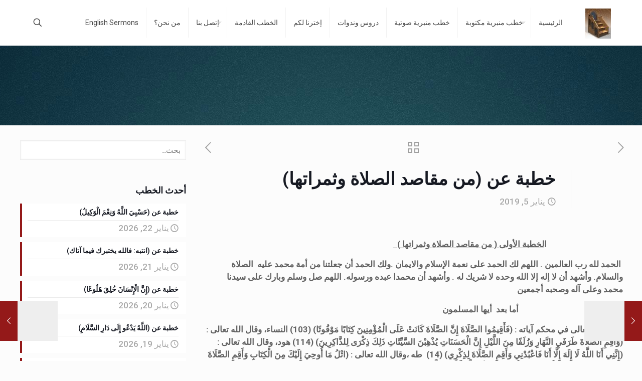

--- FILE ---
content_type: text/html; charset=UTF-8
request_url: https://hamidibrahem.com/%D8%AE%D8%B7%D8%A8%D8%A9-%D8%B9%D9%86-%D9%85%D9%86-%D9%85%D9%82%D8%A7%D8%B5%D8%AF-%D8%A7%D9%84%D8%B5%D9%84%D8%A7%D8%A9-%D9%88%D8%AB%D9%85%D8%B1%D8%A7%D8%AA%D9%87%D8%A7/
body_size: 36339
content:
<!DOCTYPE html>
<html dir="rtl" lang="ar" class="no-js " itemscope itemtype="https://schema.org/Article" >

<head>

<meta charset="UTF-8" />
<meta name="description" content="من مقاصد الصلاة وثمراتها"/>
<meta property="og:url" content="https://hamidibrahem.com/%D8%AE%D8%B7%D8%A8%D8%A9-%D8%B9%D9%86-%D9%85%D9%86-%D9%85%D9%82%D8%A7%D8%B5%D8%AF-%D8%A7%D9%84%D8%B5%D9%84%D8%A7%D8%A9-%D9%88%D8%AB%D9%85%D8%B1%D8%A7%D8%AA%D9%87%D8%A7/"/>
<meta property="og:type" content="article"/>
<meta property="og:title" content="خطبة عن (من مقاصد الصلاة وثمراتها)"/>
<meta property="og:description" content="                                      الخطبة الأولى ( من مقاصد الصلاة وثمراتها […]"/>
<link rel="alternate" hreflang="ar" href="https://hamidibrahem.com/%D8%AE%D8%B7%D8%A8%D8%A9-%D8%B9%D9%86-%D9%85%D9%86-%D9%85%D9%82%D8%A7%D8%B5%D8%AF-%D8%A7%D9%84%D8%B5%D9%84%D8%A7%D8%A9-%D9%88%D8%AB%D9%85%D8%B1%D8%A7%D8%AA%D9%87%D8%A7/"/>
<!-- Global site tag (gtag.js) - Google Analytics -->
<script async src="https://www.googletagmanager.com/gtag/js?id=UA-82512016-1"></script>
<script>
  window.dataLayer = window.dataLayer || [];
  function gtag(){dataLayer.push(arguments);}
  gtag('js', new Date());

  gtag('config', 'UA-82512016-1');
</script><title>من مقاصد الصلاة وثمراتها</title>
<meta name='robots' content='max-image-preview:large' />
<meta name="format-detection" content="telephone=no">
<meta name="viewport" content="width=device-width, initial-scale=1, maximum-scale=1" />
<link rel="shortcut icon" href="https://hamidibrahem.com/wp-content/uploads/2017/05/MinbarLog.jpg#6181" type="image/x-icon" />
<link rel="apple-touch-icon" href="https://hamidibrahem.com/wp-content/uploads/2017/05/MinbarLog.jpg#6181" />
<meta name="theme-color" content="#ffffff" media="(prefers-color-scheme: light)">
<meta name="theme-color" content="#ffffff" media="(prefers-color-scheme: dark)">
<link rel='dns-prefetch' href='//www.googletagmanager.com' />
<link rel='dns-prefetch' href='//fonts.googleapis.com' />
<link rel='dns-prefetch' href='//pagead2.googlesyndication.com' />
<link rel="alternate" type="application/rss+xml" title="خطب الجمعة - حامد إبراهيم &laquo; الخلاصة" href="https://hamidibrahem.com/feed/" />
<link rel="alternate" type="application/rss+xml" title="خطب الجمعة - حامد إبراهيم &laquo; خلاصة التعليقات" href="https://hamidibrahem.com/comments/feed/" />
<link rel="alternate" type="application/rss+xml" title="خطب الجمعة - حامد إبراهيم &laquo; خطبة عن (من مقاصد الصلاة وثمراتها) خلاصة التعليقات" href="https://hamidibrahem.com/%d8%ae%d8%b7%d8%a8%d8%a9-%d8%b9%d9%86-%d9%85%d9%86-%d9%85%d9%82%d8%a7%d8%b5%d8%af-%d8%a7%d9%84%d8%b5%d9%84%d8%a7%d8%a9-%d9%88%d8%ab%d9%85%d8%b1%d8%a7%d8%aa%d9%87%d8%a7/feed/" />
<script type="text/javascript">
/* <![CDATA[ */
window._wpemojiSettings = {"baseUrl":"https:\/\/s.w.org\/images\/core\/emoji\/14.0.0\/72x72\/","ext":".png","svgUrl":"https:\/\/s.w.org\/images\/core\/emoji\/14.0.0\/svg\/","svgExt":".svg","source":{"concatemoji":"https:\/\/hamidibrahem.com\/wp-includes\/js\/wp-emoji-release.min.js?ver=6.4.7"}};
/*! This file is auto-generated */
!function(i,n){var o,s,e;function c(e){try{var t={supportTests:e,timestamp:(new Date).valueOf()};sessionStorage.setItem(o,JSON.stringify(t))}catch(e){}}function p(e,t,n){e.clearRect(0,0,e.canvas.width,e.canvas.height),e.fillText(t,0,0);var t=new Uint32Array(e.getImageData(0,0,e.canvas.width,e.canvas.height).data),r=(e.clearRect(0,0,e.canvas.width,e.canvas.height),e.fillText(n,0,0),new Uint32Array(e.getImageData(0,0,e.canvas.width,e.canvas.height).data));return t.every(function(e,t){return e===r[t]})}function u(e,t,n){switch(t){case"flag":return n(e,"\ud83c\udff3\ufe0f\u200d\u26a7\ufe0f","\ud83c\udff3\ufe0f\u200b\u26a7\ufe0f")?!1:!n(e,"\ud83c\uddfa\ud83c\uddf3","\ud83c\uddfa\u200b\ud83c\uddf3")&&!n(e,"\ud83c\udff4\udb40\udc67\udb40\udc62\udb40\udc65\udb40\udc6e\udb40\udc67\udb40\udc7f","\ud83c\udff4\u200b\udb40\udc67\u200b\udb40\udc62\u200b\udb40\udc65\u200b\udb40\udc6e\u200b\udb40\udc67\u200b\udb40\udc7f");case"emoji":return!n(e,"\ud83e\udef1\ud83c\udffb\u200d\ud83e\udef2\ud83c\udfff","\ud83e\udef1\ud83c\udffb\u200b\ud83e\udef2\ud83c\udfff")}return!1}function f(e,t,n){var r="undefined"!=typeof WorkerGlobalScope&&self instanceof WorkerGlobalScope?new OffscreenCanvas(300,150):i.createElement("canvas"),a=r.getContext("2d",{willReadFrequently:!0}),o=(a.textBaseline="top",a.font="600 32px Arial",{});return e.forEach(function(e){o[e]=t(a,e,n)}),o}function t(e){var t=i.createElement("script");t.src=e,t.defer=!0,i.head.appendChild(t)}"undefined"!=typeof Promise&&(o="wpEmojiSettingsSupports",s=["flag","emoji"],n.supports={everything:!0,everythingExceptFlag:!0},e=new Promise(function(e){i.addEventListener("DOMContentLoaded",e,{once:!0})}),new Promise(function(t){var n=function(){try{var e=JSON.parse(sessionStorage.getItem(o));if("object"==typeof e&&"number"==typeof e.timestamp&&(new Date).valueOf()<e.timestamp+604800&&"object"==typeof e.supportTests)return e.supportTests}catch(e){}return null}();if(!n){if("undefined"!=typeof Worker&&"undefined"!=typeof OffscreenCanvas&&"undefined"!=typeof URL&&URL.createObjectURL&&"undefined"!=typeof Blob)try{var e="postMessage("+f.toString()+"("+[JSON.stringify(s),u.toString(),p.toString()].join(",")+"));",r=new Blob([e],{type:"text/javascript"}),a=new Worker(URL.createObjectURL(r),{name:"wpTestEmojiSupports"});return void(a.onmessage=function(e){c(n=e.data),a.terminate(),t(n)})}catch(e){}c(n=f(s,u,p))}t(n)}).then(function(e){for(var t in e)n.supports[t]=e[t],n.supports.everything=n.supports.everything&&n.supports[t],"flag"!==t&&(n.supports.everythingExceptFlag=n.supports.everythingExceptFlag&&n.supports[t]);n.supports.everythingExceptFlag=n.supports.everythingExceptFlag&&!n.supports.flag,n.DOMReady=!1,n.readyCallback=function(){n.DOMReady=!0}}).then(function(){return e}).then(function(){var e;n.supports.everything||(n.readyCallback(),(e=n.source||{}).concatemoji?t(e.concatemoji):e.wpemoji&&e.twemoji&&(t(e.twemoji),t(e.wpemoji)))}))}((window,document),window._wpemojiSettings);
/* ]]> */
</script>
<link rel='stylesheet' id='layerslider-css' href='https://hamidibrahem.com/wp-content/plugins/LayerSlider/assets/static/layerslider/css/layerslider.css?ver=7.12.4' type='text/css' media='all' />
<style id='wp-emoji-styles-inline-css' type='text/css'>

	img.wp-smiley, img.emoji {
		display: inline !important;
		border: none !important;
		box-shadow: none !important;
		height: 1em !important;
		width: 1em !important;
		margin: 0 0.07em !important;
		vertical-align: -0.1em !important;
		background: none !important;
		padding: 0 !important;
	}
</style>
<link rel='stylesheet' id='wp-block-library-rtl-css' href='https://hamidibrahem.com/wp-includes/css/dist/block-library/style-rtl.min.css?ver=6.4.7' type='text/css' media='all' />
<style id='classic-theme-styles-inline-css' type='text/css'>
/*! This file is auto-generated */
.wp-block-button__link{color:#fff;background-color:#32373c;border-radius:9999px;box-shadow:none;text-decoration:none;padding:calc(.667em + 2px) calc(1.333em + 2px);font-size:1.125em}.wp-block-file__button{background:#32373c;color:#fff;text-decoration:none}
</style>
<style id='global-styles-inline-css' type='text/css'>
body{--wp--preset--color--black: #000000;--wp--preset--color--cyan-bluish-gray: #abb8c3;--wp--preset--color--white: #ffffff;--wp--preset--color--pale-pink: #f78da7;--wp--preset--color--vivid-red: #cf2e2e;--wp--preset--color--luminous-vivid-orange: #ff6900;--wp--preset--color--luminous-vivid-amber: #fcb900;--wp--preset--color--light-green-cyan: #7bdcb5;--wp--preset--color--vivid-green-cyan: #00d084;--wp--preset--color--pale-cyan-blue: #8ed1fc;--wp--preset--color--vivid-cyan-blue: #0693e3;--wp--preset--color--vivid-purple: #9b51e0;--wp--preset--gradient--vivid-cyan-blue-to-vivid-purple: linear-gradient(135deg,rgba(6,147,227,1) 0%,rgb(155,81,224) 100%);--wp--preset--gradient--light-green-cyan-to-vivid-green-cyan: linear-gradient(135deg,rgb(122,220,180) 0%,rgb(0,208,130) 100%);--wp--preset--gradient--luminous-vivid-amber-to-luminous-vivid-orange: linear-gradient(135deg,rgba(252,185,0,1) 0%,rgba(255,105,0,1) 100%);--wp--preset--gradient--luminous-vivid-orange-to-vivid-red: linear-gradient(135deg,rgba(255,105,0,1) 0%,rgb(207,46,46) 100%);--wp--preset--gradient--very-light-gray-to-cyan-bluish-gray: linear-gradient(135deg,rgb(238,238,238) 0%,rgb(169,184,195) 100%);--wp--preset--gradient--cool-to-warm-spectrum: linear-gradient(135deg,rgb(74,234,220) 0%,rgb(151,120,209) 20%,rgb(207,42,186) 40%,rgb(238,44,130) 60%,rgb(251,105,98) 80%,rgb(254,248,76) 100%);--wp--preset--gradient--blush-light-purple: linear-gradient(135deg,rgb(255,206,236) 0%,rgb(152,150,240) 100%);--wp--preset--gradient--blush-bordeaux: linear-gradient(135deg,rgb(254,205,165) 0%,rgb(254,45,45) 50%,rgb(107,0,62) 100%);--wp--preset--gradient--luminous-dusk: linear-gradient(135deg,rgb(255,203,112) 0%,rgb(199,81,192) 50%,rgb(65,88,208) 100%);--wp--preset--gradient--pale-ocean: linear-gradient(135deg,rgb(255,245,203) 0%,rgb(182,227,212) 50%,rgb(51,167,181) 100%);--wp--preset--gradient--electric-grass: linear-gradient(135deg,rgb(202,248,128) 0%,rgb(113,206,126) 100%);--wp--preset--gradient--midnight: linear-gradient(135deg,rgb(2,3,129) 0%,rgb(40,116,252) 100%);--wp--preset--font-size--small: 13px;--wp--preset--font-size--medium: 20px;--wp--preset--font-size--large: 36px;--wp--preset--font-size--x-large: 42px;--wp--preset--spacing--20: 0.44rem;--wp--preset--spacing--30: 0.67rem;--wp--preset--spacing--40: 1rem;--wp--preset--spacing--50: 1.5rem;--wp--preset--spacing--60: 2.25rem;--wp--preset--spacing--70: 3.38rem;--wp--preset--spacing--80: 5.06rem;--wp--preset--shadow--natural: 6px 6px 9px rgba(0, 0, 0, 0.2);--wp--preset--shadow--deep: 12px 12px 50px rgba(0, 0, 0, 0.4);--wp--preset--shadow--sharp: 6px 6px 0px rgba(0, 0, 0, 0.2);--wp--preset--shadow--outlined: 6px 6px 0px -3px rgba(255, 255, 255, 1), 6px 6px rgba(0, 0, 0, 1);--wp--preset--shadow--crisp: 6px 6px 0px rgba(0, 0, 0, 1);}:where(.is-layout-flex){gap: 0.5em;}:where(.is-layout-grid){gap: 0.5em;}body .is-layout-flow > .alignleft{float: left;margin-inline-start: 0;margin-inline-end: 2em;}body .is-layout-flow > .alignright{float: right;margin-inline-start: 2em;margin-inline-end: 0;}body .is-layout-flow > .aligncenter{margin-left: auto !important;margin-right: auto !important;}body .is-layout-constrained > .alignleft{float: left;margin-inline-start: 0;margin-inline-end: 2em;}body .is-layout-constrained > .alignright{float: right;margin-inline-start: 2em;margin-inline-end: 0;}body .is-layout-constrained > .aligncenter{margin-left: auto !important;margin-right: auto !important;}body .is-layout-constrained > :where(:not(.alignleft):not(.alignright):not(.alignfull)){max-width: var(--wp--style--global--content-size);margin-left: auto !important;margin-right: auto !important;}body .is-layout-constrained > .alignwide{max-width: var(--wp--style--global--wide-size);}body .is-layout-flex{display: flex;}body .is-layout-flex{flex-wrap: wrap;align-items: center;}body .is-layout-flex > *{margin: 0;}body .is-layout-grid{display: grid;}body .is-layout-grid > *{margin: 0;}:where(.wp-block-columns.is-layout-flex){gap: 2em;}:where(.wp-block-columns.is-layout-grid){gap: 2em;}:where(.wp-block-post-template.is-layout-flex){gap: 1.25em;}:where(.wp-block-post-template.is-layout-grid){gap: 1.25em;}.has-black-color{color: var(--wp--preset--color--black) !important;}.has-cyan-bluish-gray-color{color: var(--wp--preset--color--cyan-bluish-gray) !important;}.has-white-color{color: var(--wp--preset--color--white) !important;}.has-pale-pink-color{color: var(--wp--preset--color--pale-pink) !important;}.has-vivid-red-color{color: var(--wp--preset--color--vivid-red) !important;}.has-luminous-vivid-orange-color{color: var(--wp--preset--color--luminous-vivid-orange) !important;}.has-luminous-vivid-amber-color{color: var(--wp--preset--color--luminous-vivid-amber) !important;}.has-light-green-cyan-color{color: var(--wp--preset--color--light-green-cyan) !important;}.has-vivid-green-cyan-color{color: var(--wp--preset--color--vivid-green-cyan) !important;}.has-pale-cyan-blue-color{color: var(--wp--preset--color--pale-cyan-blue) !important;}.has-vivid-cyan-blue-color{color: var(--wp--preset--color--vivid-cyan-blue) !important;}.has-vivid-purple-color{color: var(--wp--preset--color--vivid-purple) !important;}.has-black-background-color{background-color: var(--wp--preset--color--black) !important;}.has-cyan-bluish-gray-background-color{background-color: var(--wp--preset--color--cyan-bluish-gray) !important;}.has-white-background-color{background-color: var(--wp--preset--color--white) !important;}.has-pale-pink-background-color{background-color: var(--wp--preset--color--pale-pink) !important;}.has-vivid-red-background-color{background-color: var(--wp--preset--color--vivid-red) !important;}.has-luminous-vivid-orange-background-color{background-color: var(--wp--preset--color--luminous-vivid-orange) !important;}.has-luminous-vivid-amber-background-color{background-color: var(--wp--preset--color--luminous-vivid-amber) !important;}.has-light-green-cyan-background-color{background-color: var(--wp--preset--color--light-green-cyan) !important;}.has-vivid-green-cyan-background-color{background-color: var(--wp--preset--color--vivid-green-cyan) !important;}.has-pale-cyan-blue-background-color{background-color: var(--wp--preset--color--pale-cyan-blue) !important;}.has-vivid-cyan-blue-background-color{background-color: var(--wp--preset--color--vivid-cyan-blue) !important;}.has-vivid-purple-background-color{background-color: var(--wp--preset--color--vivid-purple) !important;}.has-black-border-color{border-color: var(--wp--preset--color--black) !important;}.has-cyan-bluish-gray-border-color{border-color: var(--wp--preset--color--cyan-bluish-gray) !important;}.has-white-border-color{border-color: var(--wp--preset--color--white) !important;}.has-pale-pink-border-color{border-color: var(--wp--preset--color--pale-pink) !important;}.has-vivid-red-border-color{border-color: var(--wp--preset--color--vivid-red) !important;}.has-luminous-vivid-orange-border-color{border-color: var(--wp--preset--color--luminous-vivid-orange) !important;}.has-luminous-vivid-amber-border-color{border-color: var(--wp--preset--color--luminous-vivid-amber) !important;}.has-light-green-cyan-border-color{border-color: var(--wp--preset--color--light-green-cyan) !important;}.has-vivid-green-cyan-border-color{border-color: var(--wp--preset--color--vivid-green-cyan) !important;}.has-pale-cyan-blue-border-color{border-color: var(--wp--preset--color--pale-cyan-blue) !important;}.has-vivid-cyan-blue-border-color{border-color: var(--wp--preset--color--vivid-cyan-blue) !important;}.has-vivid-purple-border-color{border-color: var(--wp--preset--color--vivid-purple) !important;}.has-vivid-cyan-blue-to-vivid-purple-gradient-background{background: var(--wp--preset--gradient--vivid-cyan-blue-to-vivid-purple) !important;}.has-light-green-cyan-to-vivid-green-cyan-gradient-background{background: var(--wp--preset--gradient--light-green-cyan-to-vivid-green-cyan) !important;}.has-luminous-vivid-amber-to-luminous-vivid-orange-gradient-background{background: var(--wp--preset--gradient--luminous-vivid-amber-to-luminous-vivid-orange) !important;}.has-luminous-vivid-orange-to-vivid-red-gradient-background{background: var(--wp--preset--gradient--luminous-vivid-orange-to-vivid-red) !important;}.has-very-light-gray-to-cyan-bluish-gray-gradient-background{background: var(--wp--preset--gradient--very-light-gray-to-cyan-bluish-gray) !important;}.has-cool-to-warm-spectrum-gradient-background{background: var(--wp--preset--gradient--cool-to-warm-spectrum) !important;}.has-blush-light-purple-gradient-background{background: var(--wp--preset--gradient--blush-light-purple) !important;}.has-blush-bordeaux-gradient-background{background: var(--wp--preset--gradient--blush-bordeaux) !important;}.has-luminous-dusk-gradient-background{background: var(--wp--preset--gradient--luminous-dusk) !important;}.has-pale-ocean-gradient-background{background: var(--wp--preset--gradient--pale-ocean) !important;}.has-electric-grass-gradient-background{background: var(--wp--preset--gradient--electric-grass) !important;}.has-midnight-gradient-background{background: var(--wp--preset--gradient--midnight) !important;}.has-small-font-size{font-size: var(--wp--preset--font-size--small) !important;}.has-medium-font-size{font-size: var(--wp--preset--font-size--medium) !important;}.has-large-font-size{font-size: var(--wp--preset--font-size--large) !important;}.has-x-large-font-size{font-size: var(--wp--preset--font-size--x-large) !important;}
.wp-block-navigation a:where(:not(.wp-element-button)){color: inherit;}
:where(.wp-block-post-template.is-layout-flex){gap: 1.25em;}:where(.wp-block-post-template.is-layout-grid){gap: 1.25em;}
:where(.wp-block-columns.is-layout-flex){gap: 2em;}:where(.wp-block-columns.is-layout-grid){gap: 2em;}
.wp-block-pullquote{font-size: 1.5em;line-height: 1.6;}
</style>
<link rel='stylesheet' id='contact-form-7-css' href='https://hamidibrahem.com/wp-content/plugins/contact-form-7/includes/css/styles.css?ver=5.9.8' type='text/css' media='all' />
<link rel='stylesheet' id='contact-form-7-rtl-css' href='https://hamidibrahem.com/wp-content/plugins/contact-form-7/includes/css/styles-rtl.css?ver=5.9.8' type='text/css' media='all' />
<link rel='stylesheet' id='ditty-displays-css' href='https://hamidibrahem.com/wp-content/plugins/ditty-news-ticker/build/dittyDisplays.css?ver=3.1.46' type='text/css' media='all' />
<link rel='stylesheet' id='ditty-fontawesome-css' href='https://hamidibrahem.com/wp-content/plugins/ditty-news-ticker/includes/libs/fontawesome-6.4.0/css/all.css?ver=6.4.0' type='text/css' media='' />
<link rel='stylesheet' id='sr7css-css' href='//hamidibrahem.com/wp-content/plugins/revslider/public/css/sr7.css?ver=6.7.19' type='text/css' media='all' />
<link rel='stylesheet' id='ivory-search-styles-css' href='https://hamidibrahem.com/wp-content/plugins/add-search-to-menu/public/css/ivory-search.min.css?ver=5.5.7' type='text/css' media='all' />
<link rel='stylesheet' id='mfn-be-css' href='https://hamidibrahem.com/wp-content/themes/betheme/css/be.css?ver=27.3.8' type='text/css' media='all' />
<link rel='stylesheet' id='mfn-animations-css' href='https://hamidibrahem.com/wp-content/themes/betheme/assets/animations/animations.min.css?ver=27.3.8' type='text/css' media='all' />
<link rel='stylesheet' id='mfn-font-awesome-css' href='https://hamidibrahem.com/wp-content/themes/betheme/fonts/fontawesome/fontawesome.css?ver=27.3.8' type='text/css' media='all' />
<link rel='stylesheet' id='mfn-jplayer-css' href='https://hamidibrahem.com/wp-content/themes/betheme/assets/jplayer/css/jplayer.blue.monday.min.css?ver=27.3.8' type='text/css' media='all' />
<link rel='stylesheet' id='mfn-responsive-css' href='https://hamidibrahem.com/wp-content/themes/betheme/css/responsive.css?ver=27.3.8' type='text/css' media='all' />
<link rel='stylesheet' id='mfn-fonts-css' href='https://fonts.googleapis.com/css?family=Roboto%3A1%2C300%2C400%2C400italic%2C500%2C600%2C700%2C700italic%7CLora%3A1%2C300%2C400%2C400italic%2C500%2C600%2C700%2C700italic&#038;display=swap&#038;ver=6.4.7' type='text/css' media='all' />
<link rel='stylesheet' id='tablepress-default-css' href='https://hamidibrahem.com/wp-content/plugins/tablepress/css/build/default-rtl.css?ver=2.4.2' type='text/css' media='all' />
<style id='mfn-dynamic-inline-css' type='text/css'>
html{background-image:url(https://13.40.30.214/wp-content/uploads/2021/01/Gray-plain-website-background-2.jpg#11207);background-repeat:no-repeat;background-position:center top}body:not(.template-slider) #Header_wrapper{background-image:url(https://hamidibrahem.com/wp-content/uploads/2019/08/Gray-plain-website-background.jpg#8884);background-repeat:no-repeat;background-position:center top}
html{background-color:#FCFCFC}#Wrapper,#Content,.mfn-popup .mfn-popup-content,.mfn-off-canvas-sidebar .mfn-off-canvas-content-wrapper,.mfn-cart-holder,.mfn-header-login,#Top_bar .search_wrapper,#Top_bar .top_bar_right .mfn-live-search-box,.column_livesearch .mfn-live-search-wrapper,.column_livesearch .mfn-live-search-box{background-color:#FCFCFC}.layout-boxed.mfn-bebuilder-header.mfn-ui #Wrapper .mfn-only-sample-content{background-color:#FCFCFC}body:not(.template-slider) #Header{min-height:250px}body.header-below:not(.template-slider) #Header{padding-top:250px}#Footer .widgets_wrapper{padding:70px 0}.has-search-overlay.search-overlay-opened #search-overlay{background-color:rgba(0,0,0,0.6)}.elementor-page.elementor-default #Content .the_content .section_wrapper{max-width:100%}.elementor-page.elementor-default #Content .section.the_content{width:100%}.elementor-page.elementor-default #Content .section_wrapper .the_content_wrapper{margin-left:0;margin-right:0;width:100%}body,button,span.date_label,.timeline_items li h3 span,input[type="submit"],input[type="reset"],input[type="button"],input[type="date"],input[type="text"],input[type="password"],input[type="tel"],input[type="email"],textarea,select,.offer_li .title h3,.mfn-menu-item-megamenu{font-family:"Roboto",-apple-system,BlinkMacSystemFont,"Segoe UI",Roboto,Oxygen-Sans,Ubuntu,Cantarell,"Helvetica Neue",sans-serif}#menu > ul > li > a,a.action_button,#overlay-menu ul li a{font-family:"Roboto",-apple-system,BlinkMacSystemFont,"Segoe UI",Roboto,Oxygen-Sans,Ubuntu,Cantarell,"Helvetica Neue",sans-serif}#Subheader .title{font-family:"Lora",-apple-system,BlinkMacSystemFont,"Segoe UI",Roboto,Oxygen-Sans,Ubuntu,Cantarell,"Helvetica Neue",sans-serif}h1,h2,h3,h4,.text-logo #logo{font-family:"Roboto",-apple-system,BlinkMacSystemFont,"Segoe UI",Roboto,Oxygen-Sans,Ubuntu,Cantarell,"Helvetica Neue",sans-serif}h5,h6{font-family:"Roboto",-apple-system,BlinkMacSystemFont,"Segoe UI",Roboto,Oxygen-Sans,Ubuntu,Cantarell,"Helvetica Neue",sans-serif}blockquote{font-family:"Roboto",-apple-system,BlinkMacSystemFont,"Segoe UI",Roboto,Oxygen-Sans,Ubuntu,Cantarell,"Helvetica Neue",sans-serif}.chart_box .chart .num,.counter .desc_wrapper .number-wrapper,.how_it_works .image .number,.pricing-box .plan-header .price,.quick_fact .number-wrapper,.woocommerce .product div.entry-summary .price{font-family:"Roboto",-apple-system,BlinkMacSystemFont,"Segoe UI",Roboto,Oxygen-Sans,Ubuntu,Cantarell,"Helvetica Neue",sans-serif}body,.mfn-menu-item-megamenu{font-size:17px;line-height:25px;font-weight:500;letter-spacing:0px}.big{font-size:20px;line-height:28px;font-weight:400;letter-spacing:0px}#menu > ul > li > a,a.action_button,#overlay-menu ul li a{font-size:14px;font-weight:400;letter-spacing:0px}#overlay-menu ul li a{line-height:21px}#Subheader .title{font-size:32px;line-height:35px;font-weight:700;letter-spacing:1px}h1,.text-logo #logo{font-size:48px;line-height:50px;font-weight:600;letter-spacing:0px}h2{font-size:30px;line-height:34px;font-weight:600;letter-spacing:0px}h3,.woocommerce ul.products li.product h3,.woocommerce #customer_login h2{font-size:25px;line-height:29px;font-weight:600;letter-spacing:0px}h4,.woocommerce .woocommerce-order-details__title,.woocommerce .wc-bacs-bank-details-heading,.woocommerce .woocommerce-customer-details h2{font-size:21px;line-height:25px;font-weight:500;letter-spacing:0px}h5{font-size:15px;line-height:25px;font-weight:700;letter-spacing:0px}h6{font-size:14px;line-height:25px;font-weight:600;letter-spacing:0px}#Intro .intro-title{font-size:70px;line-height:70px;font-weight:400;letter-spacing:0px}@media only screen and (min-width:768px) and (max-width:959px){body,.mfn-menu-item-megamenu{font-size:14px;line-height:21px;font-weight:500;letter-spacing:0px}.big{font-size:17px;line-height:24px;font-weight:400;letter-spacing:0px}#menu > ul > li > a,a.action_button,#overlay-menu ul li a{font-size:13px;font-weight:400;letter-spacing:0px}#overlay-menu ul li a{line-height:19.5px}#Subheader .title{font-size:27px;line-height:30px;font-weight:700;letter-spacing:1px}h1,.text-logo #logo{font-size:41px;line-height:43px;font-weight:600;letter-spacing:0px}h2{font-size:26px;line-height:29px;font-weight:600;letter-spacing:0px}h3,.woocommerce ul.products li.product h3,.woocommerce #customer_login h2{font-size:21px;line-height:25px;font-weight:600;letter-spacing:0px}h4,.woocommerce .woocommerce-order-details__title,.woocommerce .wc-bacs-bank-details-heading,.woocommerce .woocommerce-customer-details h2{font-size:18px;line-height:21px;font-weight:500;letter-spacing:0px}h5{font-size:13px;line-height:21px;font-weight:700;letter-spacing:0px}h6{font-size:13px;line-height:21px;font-weight:600;letter-spacing:0px}#Intro .intro-title{font-size:60px;line-height:60px;font-weight:400;letter-spacing:0px}blockquote{font-size:15px}.chart_box .chart .num{font-size:45px;line-height:45px}.counter .desc_wrapper .number-wrapper{font-size:45px;line-height:45px}.counter .desc_wrapper .title{font-size:14px;line-height:18px}.faq .question .title{font-size:14px}.fancy_heading .title{font-size:38px;line-height:38px}.offer .offer_li .desc_wrapper .title h3{font-size:32px;line-height:32px}.offer_thumb_ul li.offer_thumb_li .desc_wrapper .title h3{font-size:32px;line-height:32px}.pricing-box .plan-header h2{font-size:27px;line-height:27px}.pricing-box .plan-header .price > span{font-size:40px;line-height:40px}.pricing-box .plan-header .price sup.currency{font-size:18px;line-height:18px}.pricing-box .plan-header .price sup.period{font-size:14px;line-height:14px}.quick_fact .number-wrapper{font-size:80px;line-height:80px}.trailer_box .desc h2{font-size:27px;line-height:27px}.widget > h3{font-size:17px;line-height:20px}}@media only screen and (min-width:480px) and (max-width:767px){body,.mfn-menu-item-megamenu{font-size:13px;line-height:19px;font-weight:500;letter-spacing:0px}.big{font-size:15px;line-height:21px;font-weight:400;letter-spacing:0px}#menu > ul > li > a,a.action_button,#overlay-menu ul li a{font-size:13px;font-weight:400;letter-spacing:0px}#overlay-menu ul li a{line-height:19.5px}#Subheader .title{font-size:24px;line-height:26px;font-weight:700;letter-spacing:1px}h1,.text-logo #logo{font-size:36px;line-height:38px;font-weight:600;letter-spacing:0px}h2{font-size:23px;line-height:26px;font-weight:600;letter-spacing:0px}h3,.woocommerce ul.products li.product h3,.woocommerce #customer_login h2{font-size:19px;line-height:22px;font-weight:600;letter-spacing:0px}h4,.woocommerce .woocommerce-order-details__title,.woocommerce .wc-bacs-bank-details-heading,.woocommerce .woocommerce-customer-details h2{font-size:16px;line-height:19px;font-weight:500;letter-spacing:0px}h5{font-size:13px;line-height:19px;font-weight:700;letter-spacing:0px}h6{font-size:13px;line-height:19px;font-weight:600;letter-spacing:0px}#Intro .intro-title{font-size:53px;line-height:53px;font-weight:400;letter-spacing:0px}blockquote{font-size:14px}.chart_box .chart .num{font-size:40px;line-height:40px}.counter .desc_wrapper .number-wrapper{font-size:40px;line-height:40px}.counter .desc_wrapper .title{font-size:13px;line-height:16px}.faq .question .title{font-size:13px}.fancy_heading .title{font-size:34px;line-height:34px}.offer .offer_li .desc_wrapper .title h3{font-size:28px;line-height:28px}.offer_thumb_ul li.offer_thumb_li .desc_wrapper .title h3{font-size:28px;line-height:28px}.pricing-box .plan-header h2{font-size:24px;line-height:24px}.pricing-box .plan-header .price > span{font-size:34px;line-height:34px}.pricing-box .plan-header .price sup.currency{font-size:16px;line-height:16px}.pricing-box .plan-header .price sup.period{font-size:13px;line-height:13px}.quick_fact .number-wrapper{font-size:70px;line-height:70px}.trailer_box .desc h2{font-size:24px;line-height:24px}.widget > h3{font-size:16px;line-height:19px}}@media only screen and (max-width:479px){body,.mfn-menu-item-megamenu{font-size:13px;line-height:19px;font-weight:500;letter-spacing:0px}.big{font-size:13px;line-height:19px;font-weight:400;letter-spacing:0px}#menu > ul > li > a,a.action_button,#overlay-menu ul li a{font-size:13px;font-weight:400;letter-spacing:0px}#overlay-menu ul li a{line-height:19.5px}#Subheader .title{font-size:19px;line-height:21px;font-weight:700;letter-spacing:1px}h1,.text-logo #logo{font-size:29px;line-height:30px;font-weight:600;letter-spacing:0px}h2{font-size:18px;line-height:20px;font-weight:600;letter-spacing:0px}h3,.woocommerce ul.products li.product h3,.woocommerce #customer_login h2{font-size:15px;line-height:19px;font-weight:600;letter-spacing:0px}h4,.woocommerce .woocommerce-order-details__title,.woocommerce .wc-bacs-bank-details-heading,.woocommerce .woocommerce-customer-details h2{font-size:13px;line-height:19px;font-weight:500;letter-spacing:0px}h5{font-size:13px;line-height:19px;font-weight:700;letter-spacing:0px}h6{font-size:13px;line-height:19px;font-weight:600;letter-spacing:0px}#Intro .intro-title{font-size:42px;line-height:42px;font-weight:400;letter-spacing:0px}blockquote{font-size:13px}.chart_box .chart .num{font-size:35px;line-height:35px}.counter .desc_wrapper .number-wrapper{font-size:35px;line-height:35px}.counter .desc_wrapper .title{font-size:13px;line-height:26px}.faq .question .title{font-size:13px}.fancy_heading .title{font-size:30px;line-height:30px}.offer .offer_li .desc_wrapper .title h3{font-size:26px;line-height:26px}.offer_thumb_ul li.offer_thumb_li .desc_wrapper .title h3{font-size:26px;line-height:26px}.pricing-box .plan-header h2{font-size:21px;line-height:21px}.pricing-box .plan-header .price > span{font-size:32px;line-height:32px}.pricing-box .plan-header .price sup.currency{font-size:14px;line-height:14px}.pricing-box .plan-header .price sup.period{font-size:13px;line-height:13px}.quick_fact .number-wrapper{font-size:60px;line-height:60px}.trailer_box .desc h2{font-size:21px;line-height:21px}.widget > h3{font-size:15px;line-height:18px}}.with_aside .sidebar.columns{width:30%}.with_aside .sections_group{width:70%}.aside_both .sidebar.columns{width:25%}.aside_both .sidebar.sidebar-1{margin-left:-75%}.aside_both .sections_group{width:50%;margin-left:25%}@media only screen and (min-width:1240px){#Wrapper,.with_aside .content_wrapper{max-width:1240px}body.layout-boxed.mfn-header-scrolled .mfn-header-tmpl.mfn-sticky-layout-width{max-width:1240px;left:0;right:0;margin-left:auto;margin-right:auto}body.layout-boxed:not(.mfn-header-scrolled) .mfn-header-tmpl.mfn-header-layout-width,body.layout-boxed .mfn-header-tmpl.mfn-header-layout-width:not(.mfn-hasSticky){max-width:1240px;left:0;right:0;margin-left:auto;margin-right:auto}body.layout-boxed.mfn-bebuilder-header.mfn-ui .mfn-only-sample-content{max-width:1240px;margin-left:auto;margin-right:auto}.section_wrapper,.container{max-width:1220px}.layout-boxed.header-boxed #Top_bar.is-sticky{max-width:1240px}}@media only screen and (max-width:767px){#Wrapper{max-width:calc(100% - 67px)}.content_wrapper .section_wrapper,.container,.four.columns .widget-area{max-width:550px !important;padding-left:33px;padding-right:33px}}  .button-default .button,.button-flat .button,.button-round .button{background-color:#f7f7f7;color:#747474}.button-stroke .button{border-color:#f7f7f7;color:#747474}.button-stroke .button:hover{background-color:#f7f7f7;color:#fff}.button-default .button_theme,.button-default button,.button-default input[type="button"],.button-default input[type="reset"],.button-default input[type="submit"],.button-flat .button_theme,.button-flat button,.button-flat input[type="button"],.button-flat input[type="reset"],.button-flat input[type="submit"],.button-round .button_theme,.button-round button,.button-round input[type="button"],.button-round input[type="reset"],.button-round input[type="submit"],.woocommerce #respond input#submit,.woocommerce a.button:not(.default),.woocommerce button.button,.woocommerce input.button,.woocommerce #respond input#submit:hover,.woocommerce a.button:hover,.woocommerce button.button:hover,.woocommerce input.button:hover{color:#ffffff}.button-default #respond input#submit.alt.disabled,.button-default #respond input#submit.alt.disabled:hover,.button-default #respond input#submit.alt:disabled,.button-default #respond input#submit.alt:disabled:hover,.button-default #respond input#submit.alt:disabled[disabled],.button-default #respond input#submit.alt:disabled[disabled]:hover,.button-default a.button.alt.disabled,.button-default a.button.alt.disabled:hover,.button-default a.button.alt:disabled,.button-default a.button.alt:disabled:hover,.button-default a.button.alt:disabled[disabled],.button-default a.button.alt:disabled[disabled]:hover,.button-default button.button.alt.disabled,.button-default button.button.alt.disabled:hover,.button-default button.button.alt:disabled,.button-default button.button.alt:disabled:hover,.button-default button.button.alt:disabled[disabled],.button-default button.button.alt:disabled[disabled]:hover,.button-default input.button.alt.disabled,.button-default input.button.alt.disabled:hover,.button-default input.button.alt:disabled,.button-default input.button.alt:disabled:hover,.button-default input.button.alt:disabled[disabled],.button-default input.button.alt:disabled[disabled]:hover,.button-default #respond input#submit.alt,.button-default a.button.alt,.button-default button.button.alt,.button-default input.button.alt,.button-default #respond input#submit.alt:hover,.button-default a.button.alt:hover,.button-default button.button.alt:hover,.button-default input.button.alt:hover,.button-flat #respond input#submit.alt.disabled,.button-flat #respond input#submit.alt.disabled:hover,.button-flat #respond input#submit.alt:disabled,.button-flat #respond input#submit.alt:disabled:hover,.button-flat #respond input#submit.alt:disabled[disabled],.button-flat #respond input#submit.alt:disabled[disabled]:hover,.button-flat a.button.alt.disabled,.button-flat a.button.alt.disabled:hover,.button-flat a.button.alt:disabled,.button-flat a.button.alt:disabled:hover,.button-flat a.button.alt:disabled[disabled],.button-flat a.button.alt:disabled[disabled]:hover,.button-flat button.button.alt.disabled,.button-flat button.button.alt.disabled:hover,.button-flat button.button.alt:disabled,.button-flat button.button.alt:disabled:hover,.button-flat button.button.alt:disabled[disabled],.button-flat button.button.alt:disabled[disabled]:hover,.button-flat input.button.alt.disabled,.button-flat input.button.alt.disabled:hover,.button-flat input.button.alt:disabled,.button-flat input.button.alt:disabled:hover,.button-flat input.button.alt:disabled[disabled],.button-flat input.button.alt:disabled[disabled]:hover,.button-flat #respond input#submit.alt,.button-flat a.button.alt,.button-flat button.button.alt,.button-flat input.button.alt,.button-flat #respond input#submit.alt:hover,.button-flat a.button.alt:hover,.button-flat button.button.alt:hover,.button-flat input.button.alt:hover,.button-round #respond input#submit.alt.disabled,.button-round #respond input#submit.alt.disabled:hover,.button-round #respond input#submit.alt:disabled,.button-round #respond input#submit.alt:disabled:hover,.button-round #respond input#submit.alt:disabled[disabled],.button-round #respond input#submit.alt:disabled[disabled]:hover,.button-round a.button.alt.disabled,.button-round a.button.alt.disabled:hover,.button-round a.button.alt:disabled,.button-round a.button.alt:disabled:hover,.button-round a.button.alt:disabled[disabled],.button-round a.button.alt:disabled[disabled]:hover,.button-round button.button.alt.disabled,.button-round button.button.alt.disabled:hover,.button-round button.button.alt:disabled,.button-round button.button.alt:disabled:hover,.button-round button.button.alt:disabled[disabled],.button-round button.button.alt:disabled[disabled]:hover,.button-round input.button.alt.disabled,.button-round input.button.alt.disabled:hover,.button-round input.button.alt:disabled,.button-round input.button.alt:disabled:hover,.button-round input.button.alt:disabled[disabled],.button-round input.button.alt:disabled[disabled]:hover,.button-round #respond input#submit.alt,.button-round a.button.alt,.button-round button.button.alt,.button-round input.button.alt,.button-round #respond input#submit.alt:hover,.button-round a.button.alt:hover,.button-round button.button.alt:hover,.button-round input.button.alt:hover{background-color:#0089F7;color:#ffffff}.button-stroke.woocommerce a.button:not(.default),.button-stroke .woocommerce a.button:not(.default),.button-stroke #respond input#submit.alt.disabled,.button-stroke #respond input#submit.alt.disabled:hover,.button-stroke #respond input#submit.alt:disabled,.button-stroke #respond input#submit.alt:disabled:hover,.button-stroke #respond input#submit.alt:disabled[disabled],.button-stroke #respond input#submit.alt:disabled[disabled]:hover,.button-stroke a.button.alt.disabled,.button-stroke a.button.alt.disabled:hover,.button-stroke a.button.alt:disabled,.button-stroke a.button.alt:disabled:hover,.button-stroke a.button.alt:disabled[disabled],.button-stroke a.button.alt:disabled[disabled]:hover,.button-stroke button.button.alt.disabled,.button-stroke button.button.alt.disabled:hover,.button-stroke button.button.alt:disabled,.button-stroke button.button.alt:disabled:hover,.button-stroke button.button.alt:disabled[disabled],.button-stroke button.button.alt:disabled[disabled]:hover,.button-stroke input.button.alt.disabled,.button-stroke input.button.alt.disabled:hover,.button-stroke input.button.alt:disabled,.button-stroke input.button.alt:disabled:hover,.button-stroke input.button.alt:disabled[disabled],.button-stroke input.button.alt:disabled[disabled]:hover,.button-stroke #respond input#submit.alt,.button-stroke a.button.alt,.button-stroke button.button.alt,.button-stroke input.button.alt{border-color:#0089F7;background:none;color:#0089F7}.button-stroke.woocommerce a.button:not(.default):hover,.button-stroke .woocommerce a.button:not(.default):hover,.button-stroke #respond input#submit.alt:hover,.button-stroke a.button.alt:hover,.button-stroke button.button.alt:hover,.button-stroke input.button.alt:hover,.button-stroke a.action_button:hover{background-color:#0089F7;color:#ffffff}.action_button,.action_button:hover{background-color:#0089f7;color:#ffffff}.button-stroke a.action_button{border-color:#0089f7}.footer_button{color:#a71a1a!important;background:#b70a0a}.button-stroke .footer_button{border-color:#b70a0a}.button-stroke .footer_button:hover{background-color:#b70a0a !important}.button-custom.woocommerce .button,.button-custom .button,.button-custom .action_button,.button-custom .footer_button,.button-custom button,.button-custom button.button,.button-custom input[type="button"],.button-custom input[type="reset"],.button-custom input[type="submit"],.button-custom .woocommerce #respond input#submit,.button-custom .woocommerce a.button,.button-custom .woocommerce button.button,.button-custom .woocommerce input.button,.button-custom:where(body:not(.woocommerce-block-theme-has-button-styles)) .woocommerce button.button:disabled[disabled]{font-family:Roboto;font-size:14px;line-height:14px;font-weight:400;letter-spacing:0px;padding:12px 20px 12px 20px;border-width:0px;border-radius:0px;border-color:transparent}body.button-custom .button{color:#626262;background-color:#dbdddf;border-color:transparent}body.button-custom .button:hover{color:#626262;background-color:#d3d3d3;border-color:transparent}body .button-custom .button_theme,body.button-custom .button_theme,.button-custom button,.button-custom input[type="button"],.button-custom input[type="reset"],.button-custom input[type="submit"],.button-custom .woocommerce #respond input#submit,body.button-custom.woocommerce a.button:not(.default),.button-custom .woocommerce button.button,.button-custom .woocommerce input.button,.button-custom .woocommerce a.button_theme:not(.default){color:#ffffff;background-color:#0095eb;border-color:transparent;box-shadow:unset}body .button-custom .button_theme:hover,body.button-custom .button_theme:hover,.button-custom button:hover,.button-custom input[type="button"]:hover,.button-custom input[type="reset"]:hover,.button-custom input[type="submit"]:hover,.button-custom .woocommerce #respond input#submit:hover,body.button-custom.woocommerce .button:not(.default):hover,body.button-custom.woocommerce a.button:not(.default):hover,.button-custom .woocommerce button.button:hover,.button-custom .woocommerce input.button:hover,.button-custom .woocommerce a.button_theme:not(.default):hover{color:#ffffff;background-color:#007cc3;border-color:transparent}body.button-custom .action_button{color:#626262;background-color:#dbdddf;border-color:transparent;box-shadow:unset}body.button-custom .action_button:hover{color:#626262;background-color:#d3d3d3;border-color:transparent}.button-custom #respond input#submit.alt.disabled,.button-custom #respond input#submit.alt.disabled:hover,.button-custom #respond input#submit.alt:disabled,.button-custom #respond input#submit.alt:disabled:hover,.button-custom #respond input#submit.alt:disabled[disabled],.button-custom #respond input#submit.alt:disabled[disabled]:hover,.button-custom a.button.alt.disabled,.button-custom a.button.alt.disabled:hover,.button-custom a.button.alt:disabled,.button-custom a.button.alt:disabled:hover,.button-custom a.button.alt:disabled[disabled],.button-custom a.button.alt:disabled[disabled]:hover,.button-custom button.button.alt.disabled,.button-custom button.button.alt.disabled:hover,.button-custom button.button.alt:disabled,.button-custom button.button.alt:disabled:hover,.button-custom button.button.alt:disabled[disabled],.button-custom button.button.alt:disabled[disabled]:hover,.button-custom input.button.alt.disabled,.button-custom input.button.alt.disabled:hover,.button-custom input.button.alt:disabled,.button-custom input.button.alt:disabled:hover,.button-custom input.button.alt:disabled[disabled],.button-custom input.button.alt:disabled[disabled]:hover,.button-custom #respond input#submit.alt,.button-custom a.button.alt,.button-custom button.button.alt,.button-custom input.button.alt{line-height:14px;padding:12px 20px 12px 20px;color:#ffffff;background-color:#0095eb;font-family:Roboto;font-size:14px;font-weight:400;letter-spacing:0px;border-width:0px;border-radius:0px}.button-custom #respond input#submit.alt:hover,.button-custom a.button.alt:hover,.button-custom button.button.alt:hover,.button-custom input.button.alt:hover,.button-custom a.action_button:hover{color:#ffffff;background-color:#007cc3}#Top_bar #logo,.header-fixed #Top_bar #logo,.header-plain #Top_bar #logo,.header-transparent #Top_bar #logo{height:60px;line-height:60px;padding:15px 0}.logo-overflow #Top_bar:not(.is-sticky) .logo{height:90px}#Top_bar .menu > li > a{padding:15px 0}.menu-highlight:not(.header-creative) #Top_bar .menu > li > a{margin:20px 0}.header-plain:not(.menu-highlight) #Top_bar .menu > li > a span:not(.description){line-height:90px}.header-fixed #Top_bar .menu > li > a{padding:30px 0}@media only screen and (max-width:767px){.mobile-header-mini #Top_bar #logo{height:50px!important;line-height:50px!important;margin:5px 0}}#Top_bar #logo img.svg{width:100px}.image_frame,.wp-caption{border-width:0px}.alert{border-radius:0px}#Top_bar .top_bar_right .top-bar-right-input input{width:200px}.mfn-live-search-box .mfn-live-search-list{max-height:300px}#Side_slide{right:-250px;width:250px}#Side_slide.left{left:-250px}.blog-teaser li .desc-wrapper .desc{background-position-y:-1px}.mfn-free-delivery-info{--mfn-free-delivery-bar:#0089F7;--mfn-free-delivery-bg:rgba(0,0,0,0.1);--mfn-free-delivery-achieved:#0089F7}@media only screen and ( max-width:767px ){}@media only screen and (min-width:1240px){body:not(.header-simple) #Top_bar #menu{display:block!important}.tr-menu #Top_bar #menu{background:none!important}#Top_bar .menu > li > ul.mfn-megamenu > li{float:left}#Top_bar .menu > li > ul.mfn-megamenu > li.mfn-megamenu-cols-1{width:100%}#Top_bar .menu > li > ul.mfn-megamenu > li.mfn-megamenu-cols-2{width:50%}#Top_bar .menu > li > ul.mfn-megamenu > li.mfn-megamenu-cols-3{width:33.33%}#Top_bar .menu > li > ul.mfn-megamenu > li.mfn-megamenu-cols-4{width:25%}#Top_bar .menu > li > ul.mfn-megamenu > li.mfn-megamenu-cols-5{width:20%}#Top_bar .menu > li > ul.mfn-megamenu > li.mfn-megamenu-cols-6{width:16.66%}#Top_bar .menu > li > ul.mfn-megamenu > li > ul{display:block!important;position:inherit;left:auto;top:auto;border-width:0 1px 0 0}#Top_bar .menu > li > ul.mfn-megamenu > li:last-child > ul{border:0}#Top_bar .menu > li > ul.mfn-megamenu > li > ul li{width:auto}#Top_bar .menu > li > ul.mfn-megamenu a.mfn-megamenu-title{text-transform:uppercase;font-weight:400;background:none}#Top_bar .menu > li > ul.mfn-megamenu a .menu-arrow{display:none}.menuo-right #Top_bar .menu > li > ul.mfn-megamenu{left:0;width:98%!important;margin:0 1%;padding:20px 0}.menuo-right #Top_bar .menu > li > ul.mfn-megamenu-bg{box-sizing:border-box}#Top_bar .menu > li > ul.mfn-megamenu-bg{padding:20px 166px 20px 20px;background-repeat:no-repeat;background-position:right bottom}.rtl #Top_bar .menu > li > ul.mfn-megamenu-bg{padding-left:166px;padding-right:20px;background-position:left bottom}#Top_bar .menu > li > ul.mfn-megamenu-bg > li{background:none}#Top_bar .menu > li > ul.mfn-megamenu-bg > li a{border:none}#Top_bar .menu > li > ul.mfn-megamenu-bg > li > ul{background:none!important;-webkit-box-shadow:0 0 0 0;-moz-box-shadow:0 0 0 0;box-shadow:0 0 0 0}.mm-vertical #Top_bar .container{position:relative}.mm-vertical #Top_bar .top_bar_left{position:static}.mm-vertical #Top_bar .menu > li ul{box-shadow:0 0 0 0 transparent!important;background-image:none}.mm-vertical #Top_bar .menu > li > ul.mfn-megamenu{padding:20px 0}.mm-vertical.header-plain #Top_bar .menu > li > ul.mfn-megamenu{width:100%!important;margin:0}.mm-vertical #Top_bar .menu > li > ul.mfn-megamenu > li{display:table-cell;float:none!important;width:10%;padding:0 15px;border-right:1px solid rgba(0,0,0,0.05)}.mm-vertical #Top_bar .menu > li > ul.mfn-megamenu > li:last-child{border-right-width:0}.mm-vertical #Top_bar .menu > li > ul.mfn-megamenu > li.hide-border{border-right-width:0}.mm-vertical #Top_bar .menu > li > ul.mfn-megamenu > li a{border-bottom-width:0;padding:9px 15px;line-height:120%}.mm-vertical #Top_bar .menu > li > ul.mfn-megamenu a.mfn-megamenu-title{font-weight:700}.rtl .mm-vertical #Top_bar .menu > li > ul.mfn-megamenu > li:first-child{border-right-width:0}.rtl .mm-vertical #Top_bar .menu > li > ul.mfn-megamenu > li:last-child{border-right-width:1px}body.header-shop #Top_bar #menu{display:flex!important;background-color:transparent}.header-shop #Top_bar.is-sticky .top_bar_row_second{display:none}.header-plain:not(.menuo-right) #Header .top_bar_left{width:auto!important}.header-stack.header-center #Top_bar #menu{display:inline-block!important}.header-simple #Top_bar #menu{display:none;height:auto;width:300px;bottom:auto;top:100%;right:1px;position:absolute;margin:0}.header-simple #Header a.responsive-menu-toggle{display:block;right:10px}.header-simple #Top_bar #menu > ul{width:100%;float:left}.header-simple #Top_bar #menu ul li{width:100%;padding-bottom:0;border-right:0;position:relative}.header-simple #Top_bar #menu ul li a{padding:0 20px;margin:0;display:block;height:auto;line-height:normal;border:none}.header-simple #Top_bar #menu ul li a:not(.menu-toggle):after{display:none}.header-simple #Top_bar #menu ul li a span{border:none;line-height:44px;display:inline;padding:0}.header-simple #Top_bar #menu ul li.submenu .menu-toggle{display:block;position:absolute;right:0;top:0;width:44px;height:44px;line-height:44px;font-size:30px;font-weight:300;text-align:center;cursor:pointer;color:#444;opacity:0.33;transform:unset}.header-simple #Top_bar #menu ul li.submenu .menu-toggle:after{content:"+";position:static}.header-simple #Top_bar #menu ul li.hover > .menu-toggle:after{content:"-"}.header-simple #Top_bar #menu ul li.hover a{border-bottom:0}.header-simple #Top_bar #menu ul.mfn-megamenu li .menu-toggle{display:none}.header-simple #Top_bar #menu ul li ul{position:relative!important;left:0!important;top:0;padding:0;margin:0!important;width:auto!important;background-image:none}.header-simple #Top_bar #menu ul li ul li{width:100%!important;display:block;padding:0}.header-simple #Top_bar #menu ul li ul li a{padding:0 20px 0 30px}.header-simple #Top_bar #menu ul li ul li a .menu-arrow{display:none}.header-simple #Top_bar #menu ul li ul li a span{padding:0}.header-simple #Top_bar #menu ul li ul li a span:after{display:none!important}.header-simple #Top_bar .menu > li > ul.mfn-megamenu a.mfn-megamenu-title{text-transform:uppercase;font-weight:400}.header-simple #Top_bar .menu > li > ul.mfn-megamenu > li > ul{display:block!important;position:inherit;left:auto;top:auto}.header-simple #Top_bar #menu ul li ul li ul{border-left:0!important;padding:0;top:0}.header-simple #Top_bar #menu ul li ul li ul li a{padding:0 20px 0 40px}.rtl.header-simple #Top_bar #menu{left:1px;right:auto}.rtl.header-simple #Top_bar a.responsive-menu-toggle{left:10px;right:auto}.rtl.header-simple #Top_bar #menu ul li.submenu .menu-toggle{left:0;right:auto}.rtl.header-simple #Top_bar #menu ul li ul{left:auto!important;right:0!important}.rtl.header-simple #Top_bar #menu ul li ul li a{padding:0 30px 0 20px}.rtl.header-simple #Top_bar #menu ul li ul li ul li a{padding:0 40px 0 20px}.menu-highlight #Top_bar .menu > li{margin:0 2px}.menu-highlight:not(.header-creative) #Top_bar .menu > li > a{padding:0;-webkit-border-radius:5px;border-radius:5px}.menu-highlight #Top_bar .menu > li > a:after{display:none}.menu-highlight #Top_bar .menu > li > a span:not(.description){line-height:50px}.menu-highlight #Top_bar .menu > li > a span.description{display:none}.menu-highlight.header-stack #Top_bar .menu > li > a{margin:10px 0!important}.menu-highlight.header-stack #Top_bar .menu > li > a span:not(.description){line-height:40px}.menu-highlight.header-simple #Top_bar #menu ul li,.menu-highlight.header-creative #Top_bar #menu ul li{margin:0}.menu-highlight.header-simple #Top_bar #menu ul li > a,.menu-highlight.header-creative #Top_bar #menu ul li > a{-webkit-border-radius:0;border-radius:0}.menu-highlight:not(.header-fixed):not(.header-simple) #Top_bar.is-sticky .menu > li > a{margin:10px 0!important;padding:5px 0!important}.menu-highlight:not(.header-fixed):not(.header-simple) #Top_bar.is-sticky .menu > li > a span{line-height:30px!important}.header-modern.menu-highlight.menuo-right .menu_wrapper{margin-right:20px}.menu-line-below #Top_bar .menu > li > a:not(.menu-toggle):after{top:auto;bottom:-4px}.menu-line-below #Top_bar.is-sticky .menu > li > a:not(.menu-toggle):after{top:auto;bottom:-4px}.menu-line-below-80 #Top_bar:not(.is-sticky) .menu > li > a:not(.menu-toggle):after{height:4px;left:10%;top:50%;margin-top:20px;width:80%}.menu-line-below-80-1 #Top_bar:not(.is-sticky) .menu > li > a:not(.menu-toggle):after{height:1px;left:10%;top:50%;margin-top:20px;width:80%}.menu-link-color #Top_bar .menu > li > a:not(.menu-toggle):after{display:none!important}.menu-arrow-top #Top_bar .menu > li > a:after{background:none repeat scroll 0 0 rgba(0,0,0,0)!important;border-color:#ccc transparent transparent;border-style:solid;border-width:7px 7px 0;display:block;height:0;left:50%;margin-left:-7px;top:0!important;width:0}.menu-arrow-top #Top_bar.is-sticky .menu > li > a:after{top:0!important}.menu-arrow-bottom #Top_bar .menu > li > a:after{background:none!important;border-color:transparent transparent #ccc;border-style:solid;border-width:0 7px 7px;display:block;height:0;left:50%;margin-left:-7px;top:auto;bottom:0;width:0}.menu-arrow-bottom #Top_bar.is-sticky .menu > li > a:after{top:auto;bottom:0}.menuo-no-borders #Top_bar .menu > li > a span{border-width:0!important}.menuo-no-borders #Header_creative #Top_bar .menu > li > a span{border-bottom-width:0}.menuo-no-borders.header-plain #Top_bar a#header_cart,.menuo-no-borders.header-plain #Top_bar a#search_button,.menuo-no-borders.header-plain #Top_bar .wpml-languages,.menuo-no-borders.header-plain #Top_bar a.action_button{border-width:0}.menuo-right #Top_bar .menu_wrapper{float:right}.menuo-right.header-stack:not(.header-center) #Top_bar .menu_wrapper{margin-right:150px}body.header-creative{padding-left:50px}body.header-creative.header-open{padding-left:250px}body.error404,body.under-construction,body.template-blank,body.under-construction.header-rtl.header-creative.header-open{padding-left:0!important;padding-right:0!important}.header-creative.footer-fixed #Footer,.header-creative.footer-sliding #Footer,.header-creative.footer-stick #Footer.is-sticky{box-sizing:border-box;padding-left:50px}.header-open.footer-fixed #Footer,.header-open.footer-sliding #Footer,.header-creative.footer-stick #Footer.is-sticky{padding-left:250px}.header-rtl.header-creative.footer-fixed #Footer,.header-rtl.header-creative.footer-sliding #Footer,.header-rtl.header-creative.footer-stick #Footer.is-sticky{padding-left:0;padding-right:50px}.header-rtl.header-open.footer-fixed #Footer,.header-rtl.header-open.footer-sliding #Footer,.header-rtl.header-creative.footer-stick #Footer.is-sticky{padding-right:250px}#Header_creative{background-color:#fff;position:fixed;width:250px;height:100%;left:-200px;top:0;z-index:9002;-webkit-box-shadow:2px 0 4px 2px rgba(0,0,0,.15);box-shadow:2px 0 4px 2px rgba(0,0,0,.15)}#Header_creative .container{width:100%}#Header_creative .creative-wrapper{opacity:0;margin-right:50px}#Header_creative a.creative-menu-toggle{display:block;width:34px;height:34px;line-height:34px;font-size:22px;text-align:center;position:absolute;top:10px;right:8px;border-radius:3px}.admin-bar #Header_creative a.creative-menu-toggle{top:42px}#Header_creative #Top_bar{position:static;width:100%}#Header_creative #Top_bar .top_bar_left{width:100%!important;float:none}#Header_creative #Top_bar .logo{float:none;text-align:center;margin:15px 0}#Header_creative #Top_bar #menu{background-color:transparent}#Header_creative #Top_bar .menu_wrapper{float:none;margin:0 0 30px}#Header_creative #Top_bar .menu > li{width:100%;float:none;position:relative}#Header_creative #Top_bar .menu > li > a{padding:0;text-align:center}#Header_creative #Top_bar .menu > li > a:after{display:none}#Header_creative #Top_bar .menu > li > a span{border-right:0;border-bottom-width:1px;line-height:38px}#Header_creative #Top_bar .menu li ul{left:100%;right:auto;top:0;box-shadow:2px 2px 2px 0 rgba(0,0,0,0.03);-webkit-box-shadow:2px 2px 2px 0 rgba(0,0,0,0.03)}#Header_creative #Top_bar .menu > li > ul.mfn-megamenu{margin:0;width:700px!important}#Header_creative #Top_bar .menu > li > ul.mfn-megamenu > li > ul{left:0}#Header_creative #Top_bar .menu li ul li a{padding-top:9px;padding-bottom:8px}#Header_creative #Top_bar .menu li ul li ul{top:0}#Header_creative #Top_bar .menu > li > a span.description{display:block;font-size:13px;line-height:28px!important;clear:both}.menuo-arrows #Top_bar .menu > li.submenu > a > span:after{content:unset!important}#Header_creative #Top_bar .top_bar_right{width:100%!important;float:left;height:auto;margin-bottom:35px;text-align:center;padding:0 20px;top:0;-webkit-box-sizing:border-box;-moz-box-sizing:border-box;box-sizing:border-box}#Header_creative #Top_bar .top_bar_right:before{content:none}#Header_creative #Top_bar .top_bar_right .top_bar_right_wrapper{flex-wrap:wrap;justify-content:center}#Header_creative #Top_bar .top_bar_right .top-bar-right-icon,#Header_creative #Top_bar .top_bar_right .wpml-languages,#Header_creative #Top_bar .top_bar_right .top-bar-right-button,#Header_creative #Top_bar .top_bar_right .top-bar-right-input{min-height:30px;margin:5px}#Header_creative #Top_bar .search_wrapper{left:100%;top:auto}#Header_creative #Top_bar .banner_wrapper{display:block;text-align:center}#Header_creative #Top_bar .banner_wrapper img{max-width:100%;height:auto;display:inline-block}#Header_creative #Action_bar{display:none;position:absolute;bottom:0;top:auto;clear:both;padding:0 20px;box-sizing:border-box}#Header_creative #Action_bar .contact_details{width:100%;text-align:center;margin-bottom:20px}#Header_creative #Action_bar .contact_details li{padding:0}#Header_creative #Action_bar .social{float:none;text-align:center;padding:5px 0 15px}#Header_creative #Action_bar .social li{margin-bottom:2px}#Header_creative #Action_bar .social-menu{float:none;text-align:center}#Header_creative #Action_bar .social-menu li{border-color:rgba(0,0,0,.1)}#Header_creative .social li a{color:rgba(0,0,0,.5)}#Header_creative .social li a:hover{color:#000}#Header_creative .creative-social{position:absolute;bottom:10px;right:0;width:50px}#Header_creative .creative-social li{display:block;float:none;width:100%;text-align:center;margin-bottom:5px}.header-creative .fixed-nav.fixed-nav-prev{margin-left:50px}.header-creative.header-open .fixed-nav.fixed-nav-prev{margin-left:250px}.menuo-last #Header_creative #Top_bar .menu li.last ul{top:auto;bottom:0}.header-open #Header_creative{left:0}.header-open #Header_creative .creative-wrapper{opacity:1;margin:0!important}.header-open #Header_creative .creative-menu-toggle,.header-open #Header_creative .creative-social{display:none}.header-open #Header_creative #Action_bar{display:block}body.header-rtl.header-creative{padding-left:0;padding-right:50px}.header-rtl #Header_creative{left:auto;right:-200px}.header-rtl #Header_creative .creative-wrapper{margin-left:50px;margin-right:0}.header-rtl #Header_creative a.creative-menu-toggle{left:8px;right:auto}.header-rtl #Header_creative .creative-social{left:0;right:auto}.header-rtl #Footer #back_to_top.sticky{right:125px}.header-rtl #popup_contact{right:70px}.header-rtl #Header_creative #Top_bar .menu li ul{left:auto;right:100%}.header-rtl #Header_creative #Top_bar .search_wrapper{left:auto;right:100%}.header-rtl .fixed-nav.fixed-nav-prev{margin-left:0!important}.header-rtl .fixed-nav.fixed-nav-next{margin-right:50px}body.header-rtl.header-creative.header-open{padding-left:0;padding-right:250px!important}.header-rtl.header-open #Header_creative{left:auto;right:0}.header-rtl.header-open #Footer #back_to_top.sticky{right:325px}.header-rtl.header-open #popup_contact{right:270px}.header-rtl.header-open .fixed-nav.fixed-nav-next{margin-right:250px}#Header_creative.active{left:-1px}.header-rtl #Header_creative.active{left:auto;right:-1px}#Header_creative.active .creative-wrapper{opacity:1;margin:0}.header-creative .vc_row[data-vc-full-width]{padding-left:50px}.header-creative.header-open .vc_row[data-vc-full-width]{padding-left:250px}.header-open .vc_parallax .vc_parallax-inner{left:auto;width:calc(100% - 250px)}.header-open.header-rtl .vc_parallax .vc_parallax-inner{left:0;right:auto}#Header_creative.scroll{height:100%;overflow-y:auto}#Header_creative.scroll:not(.dropdown) .menu li ul{display:none!important}#Header_creative.scroll #Action_bar{position:static}#Header_creative.dropdown{outline:none}#Header_creative.dropdown #Top_bar .menu_wrapper{float:left;width:100%}#Header_creative.dropdown #Top_bar #menu ul li{position:relative;float:left}#Header_creative.dropdown #Top_bar #menu ul li a:not(.menu-toggle):after{display:none}#Header_creative.dropdown #Top_bar #menu ul li a span{line-height:38px;padding:0}#Header_creative.dropdown #Top_bar #menu ul li.submenu .menu-toggle{display:block;position:absolute;right:0;top:0;width:38px;height:38px;line-height:38px;font-size:26px;font-weight:300;text-align:center;cursor:pointer;color:#444;opacity:0.33;z-index:203}#Header_creative.dropdown #Top_bar #menu ul li.submenu .menu-toggle:after{content:"+";position:static}#Header_creative.dropdown #Top_bar #menu ul li.hover > .menu-toggle:after{content:"-"}#Header_creative.dropdown #Top_bar #menu ul.sub-menu li:not(:last-of-type) a{border-bottom:0}#Header_creative.dropdown #Top_bar #menu ul.mfn-megamenu li .menu-toggle{display:none}#Header_creative.dropdown #Top_bar #menu ul li ul{position:relative!important;left:0!important;top:0;padding:0;margin-left:0!important;width:auto!important;background-image:none}#Header_creative.dropdown #Top_bar #menu ul li ul li{width:100%!important}#Header_creative.dropdown #Top_bar #menu ul li ul li a{padding:0 10px;text-align:center}#Header_creative.dropdown #Top_bar #menu ul li ul li a .menu-arrow{display:none}#Header_creative.dropdown #Top_bar #menu ul li ul li a span{padding:0}#Header_creative.dropdown #Top_bar #menu ul li ul li a span:after{display:none!important}#Header_creative.dropdown #Top_bar .menu > li > ul.mfn-megamenu a.mfn-megamenu-title{text-transform:uppercase;font-weight:400}#Header_creative.dropdown #Top_bar .menu > li > ul.mfn-megamenu > li > ul{display:block!important;position:inherit;left:auto;top:auto}#Header_creative.dropdown #Top_bar #menu ul li ul li ul{border-left:0!important;padding:0;top:0}#Header_creative{transition:left .5s ease-in-out,right .5s ease-in-out}#Header_creative .creative-wrapper{transition:opacity .5s ease-in-out,margin 0s ease-in-out .5s}#Header_creative.active .creative-wrapper{transition:opacity .5s ease-in-out,margin 0s ease-in-out}}@media only screen and (min-width:1240px){#Top_bar.is-sticky{position:fixed!important;width:100%;left:0;top:-60px;height:60px;z-index:701;background:#fff;opacity:.97;-webkit-box-shadow:0 2px 5px 0 rgba(0,0,0,0.1);-moz-box-shadow:0 2px 5px 0 rgba(0,0,0,0.1);box-shadow:0 2px 5px 0 rgba(0,0,0,0.1)}.layout-boxed.header-boxed #Top_bar.is-sticky{left:50%;-webkit-transform:translateX(-50%);transform:translateX(-50%)}#Top_bar.is-sticky .top_bar_left,#Top_bar.is-sticky .top_bar_right,#Top_bar.is-sticky .top_bar_right:before{background:none;box-shadow:unset}#Top_bar.is-sticky .logo{width:auto;margin:0 30px 0 20px;padding:0}#Top_bar.is-sticky #logo,#Top_bar.is-sticky .custom-logo-link{padding:5px 0!important;height:50px!important;line-height:50px!important}.logo-no-sticky-padding #Top_bar.is-sticky #logo{height:60px!important;line-height:60px!important}#Top_bar.is-sticky #logo img.logo-main{display:none}#Top_bar.is-sticky #logo img.logo-sticky{display:inline;max-height:35px}.logo-sticky-width-auto #Top_bar.is-sticky #logo img.logo-sticky{width:auto}#Top_bar.is-sticky .menu_wrapper{clear:none}#Top_bar.is-sticky .menu_wrapper .menu > li > a{padding:15px 0}#Top_bar.is-sticky .menu > li > a,#Top_bar.is-sticky .menu > li > a span{line-height:30px}#Top_bar.is-sticky .menu > li > a:after{top:auto;bottom:-4px}#Top_bar.is-sticky .menu > li > a span.description{display:none}#Top_bar.is-sticky .secondary_menu_wrapper,#Top_bar.is-sticky .banner_wrapper{display:none}.header-overlay #Top_bar.is-sticky{display:none}.sticky-dark #Top_bar.is-sticky,.sticky-dark #Top_bar.is-sticky #menu{background:rgba(0,0,0,.8)}.sticky-dark #Top_bar.is-sticky .menu > li:not(.current-menu-item) > a{color:#fff}.sticky-dark #Top_bar.is-sticky .top_bar_right .top-bar-right-icon{color:rgba(255,255,255,.9)}.sticky-dark #Top_bar.is-sticky .top_bar_right .top-bar-right-icon svg .path{stroke:rgba(255,255,255,.9)}.sticky-dark #Top_bar.is-sticky .wpml-languages a.active,.sticky-dark #Top_bar.is-sticky .wpml-languages ul.wpml-lang-dropdown{background:rgba(0,0,0,0.1);border-color:rgba(0,0,0,0.1)}.sticky-white #Top_bar.is-sticky,.sticky-white #Top_bar.is-sticky #menu{background:rgba(255,255,255,.8)}.sticky-white #Top_bar.is-sticky .menu > li:not(.current-menu-item) > a{color:#222}.sticky-white #Top_bar.is-sticky .top_bar_right .top-bar-right-icon{color:rgba(0,0,0,.8)}.sticky-white #Top_bar.is-sticky .top_bar_right .top-bar-right-icon svg .path{stroke:rgba(0,0,0,.8)}.sticky-white #Top_bar.is-sticky .wpml-languages a.active,.sticky-white #Top_bar.is-sticky .wpml-languages ul.wpml-lang-dropdown{background:rgba(255,255,255,0.1);border-color:rgba(0,0,0,0.1)}}@media only screen and (min-width:768px) and (max-width:1240px){.header_placeholder{height:0!important}}@media only screen and (max-width:1239px){#Top_bar #menu{display:none;height:auto;width:300px;bottom:auto;top:100%;right:1px;position:absolute;margin:0}#Top_bar a.responsive-menu-toggle{display:block}#Top_bar #menu > ul{width:100%;float:left}#Top_bar #menu ul li{width:100%;padding-bottom:0;border-right:0;position:relative}#Top_bar #menu ul li a{padding:0 25px;margin:0;display:block;height:auto;line-height:normal;border:none}#Top_bar #menu ul li a:not(.menu-toggle):after{display:none}#Top_bar #menu ul li a span{border:none;line-height:44px;display:inline;padding:0}#Top_bar #menu ul li a span.description{margin:0 0 0 5px}#Top_bar #menu ul li.submenu .menu-toggle{display:block;position:absolute;right:15px;top:0;width:44px;height:44px;line-height:44px;font-size:30px;font-weight:300;text-align:center;cursor:pointer;color:#444;opacity:0.33;transform:unset}#Top_bar #menu ul li.submenu .menu-toggle:after{content:"+";position:static}#Top_bar #menu ul li.hover > .menu-toggle:after{content:"-"}#Top_bar #menu ul li.hover a{border-bottom:0}#Top_bar #menu ul li a span:after{display:none!important}#Top_bar #menu ul.mfn-megamenu li .menu-toggle{display:none}.menuo-arrows.keyboard-support #Top_bar .menu > li.submenu > a:not(.menu-toggle):after,.menuo-arrows:not(.keyboard-support) #Top_bar .menu > li.submenu > a:not(.menu-toggle)::after{display:none !important}#Top_bar #menu ul li ul{position:relative!important;left:0!important;top:0;padding:0;margin-left:0!important;width:auto!important;background-image:none!important;box-shadow:0 0 0 0 transparent!important;-webkit-box-shadow:0 0 0 0 transparent!important}#Top_bar #menu ul li ul li{width:100%!important}#Top_bar #menu ul li ul li a{padding:0 20px 0 35px}#Top_bar #menu ul li ul li a .menu-arrow{display:none}#Top_bar #menu ul li ul li a span{padding:0}#Top_bar #menu ul li ul li a span:after{display:none!important}#Top_bar .menu > li > ul.mfn-megamenu a.mfn-megamenu-title{text-transform:uppercase;font-weight:400}#Top_bar .menu > li > ul.mfn-megamenu > li > ul{display:block!important;position:inherit;left:auto;top:auto}#Top_bar #menu ul li ul li ul{border-left:0!important;padding:0;top:0}#Top_bar #menu ul li ul li ul li a{padding:0 20px 0 45px}#Header #menu > ul > li.current-menu-item > a,#Header #menu > ul > li.current_page_item > a,#Header #menu > ul > li.current-menu-parent > a,#Header #menu > ul > li.current-page-parent > a,#Header #menu > ul > li.current-menu-ancestor > a,#Header #menu > ul > li.current_page_ancestor > a{background:rgba(0,0,0,.02)}.rtl #Top_bar #menu{left:1px;right:auto}.rtl #Top_bar a.responsive-menu-toggle{left:20px;right:auto}.rtl #Top_bar #menu ul li.submenu .menu-toggle{left:15px;right:auto;border-left:none;border-right:1px solid #eee;transform:unset}.rtl #Top_bar #menu ul li ul{left:auto!important;right:0!important}.rtl #Top_bar #menu ul li ul li a{padding:0 30px 0 20px}.rtl #Top_bar #menu ul li ul li ul li a{padding:0 40px 0 20px}.header-stack .menu_wrapper a.responsive-menu-toggle{position:static!important;margin:11px 0!important}.header-stack .menu_wrapper #menu{left:0;right:auto}.rtl.header-stack #Top_bar #menu{left:auto;right:0}.admin-bar #Header_creative{top:32px}.header-creative.layout-boxed{padding-top:85px}.header-creative.layout-full-width #Wrapper{padding-top:60px}#Header_creative{position:fixed;width:100%;left:0!important;top:0;z-index:1001}#Header_creative .creative-wrapper{display:block!important;opacity:1!important}#Header_creative .creative-menu-toggle,#Header_creative .creative-social{display:none!important;opacity:1!important}#Header_creative #Top_bar{position:static;width:100%}#Header_creative #Top_bar .one{display:flex}#Header_creative #Top_bar #logo,#Header_creative #Top_bar .custom-logo-link{height:50px;line-height:50px;padding:5px 0}#Header_creative #Top_bar #logo img.logo-sticky{max-height:40px!important}#Header_creative #logo img.logo-main{display:none}#Header_creative #logo img.logo-sticky{display:inline-block}.logo-no-sticky-padding #Header_creative #Top_bar #logo{height:60px;line-height:60px;padding:0}.logo-no-sticky-padding #Header_creative #Top_bar #logo img.logo-sticky{max-height:60px!important}#Header_creative #Action_bar{display:none}#Header_creative #Top_bar .top_bar_right:before{content:none}#Header_creative.scroll{overflow:visible!important}}#Header_wrapper,#Intro{background-color:#13162f}#Subheader{background-color:rgba(247,247,247,1)}.header-classic #Action_bar,.header-stack #Action_bar{background-color:#2C2C2C}#Sliding-top{background-color:#545454}#Sliding-top a.sliding-top-control{border-right-color:#545454}#Sliding-top.st-center a.sliding-top-control,#Sliding-top.st-left a.sliding-top-control{border-top-color:#545454}#Footer{background-color:#545454}body,ul.timeline_items,.icon_box a .desc,.icon_box a:hover .desc,.feature_list ul li a,.list_item a,.list_item a:hover,.widget_recent_entries ul li a,.flat_box a,.flat_box a:hover,.story_box .desc,.content_slider.carousel  ul li a .title,.content_slider.flat.description ul li .desc,.content_slider.flat.description ul li a .desc{color:#626262}.themecolor,.opening_hours .opening_hours_wrapper li span,.fancy_heading_icon .icon_top,.fancy_heading_arrows .icon-right-dir,.fancy_heading_arrows .icon-left-dir,.fancy_heading_line .title,.button-love a.mfn-love,.format-link .post-title .icon-link,.pager-single > span,.pager-single a:hover,.widget_meta ul,.widget_pages ul,.widget_rss ul,.widget_mfn_recent_comments ul li:after,.widget_archive ul,.widget_recent_comments ul li:after,.widget_nav_menu ul,.woocommerce ul.products li.product .price,.shop_slider .shop_slider_ul li .item_wrapper .price,.woocommerce-page ul.products li.product .price,.widget_price_filter .price_label .from,.widget_price_filter .price_label .to,.woocommerce ul.product_list_widget li .quantity .amount,.woocommerce .product div.entry-summary .price,.woocommerce .star-rating span,#Error_404 .error_pic i,.style-simple #Filters .filters_wrapper ul li a:hover,.style-simple #Filters .filters_wrapper ul li.current-cat a,.style-simple .quick_fact .title{color:#941919}.themebg,#comments .commentlist > li .reply a.comment-reply-link,#Filters .filters_wrapper ul li a:hover,#Filters .filters_wrapper ul li.current-cat a,.fixed-nav .arrow,.offer_thumb .slider_pagination a:before,.offer_thumb .slider_pagination a.selected:after,.pager .pages a:hover,.pager .pages a.active,.pager .pages span.page-numbers.current,.pager-single span:after,.portfolio_group.exposure .portfolio-item .desc-inner .line,.Recent_posts ul li .desc:after,.Recent_posts ul li .photo .c,.slider_pagination a.selected,.slider_pagination .slick-active a,.slider_pagination a.selected:after,.slider_pagination .slick-active a:after,.testimonials_slider .slider_images,.testimonials_slider .slider_images a:after,.testimonials_slider .slider_images:before,#Top_bar .header-cart-count,#Top_bar .header-wishlist-count,.widget_categories ul,.widget_mfn_menu ul li a:hover,.widget_mfn_menu ul li.current-menu-item:not(.current-menu-ancestor) > a,.widget_mfn_menu ul li.current_page_item:not(.current_page_ancestor) > a,.widget_product_categories ul,.widget_recent_entries ul li:after,.woocommerce-account table.my_account_orders .order-number a,.woocommerce-MyAccount-navigation ul li.is-active a,.style-simple .accordion .question:after,.style-simple .faq .question:after,.style-simple .icon_box .desc_wrapper .title:before,.style-simple #Filters .filters_wrapper ul li a:after,.style-simple .article_box .desc_wrapper p:after,.style-simple .sliding_box .desc_wrapper:after,.style-simple .trailer_box:hover .desc,.tp-bullets.simplebullets.round .bullet.selected,.tp-bullets.simplebullets.round .bullet.selected:after,.tparrows.default,.tp-bullets.tp-thumbs .bullet.selected:after{background-color:#941919}.Latest_news ul li .photo,.Recent_posts.blog_news ul li .photo,.style-simple .opening_hours .opening_hours_wrapper li label,.style-simple .timeline_items li:hover h3,.style-simple .timeline_items li:nth-child(even):hover h3,.style-simple .timeline_items li:hover .desc,.style-simple .timeline_items li:nth-child(even):hover,.style-simple .offer_thumb .slider_pagination a.selected{border-color:#941919}a{color:#941919}a:hover{color:rgba(148,25,25,0.8)}*::-moz-selection{background-color:#941919}*::selection{background-color:#941919}.blockquote p.author span,.counter .desc_wrapper .title,.article_box .desc_wrapper p,.team .desc_wrapper p.subtitle,.pricing-box .plan-header p.subtitle,.pricing-box .plan-header .price sup.period,.chart_box p,.fancy_heading .inside,.fancy_heading_line .slogan,.post-meta,.post-meta a,.post-footer,.post-footer a span.label,.pager .pages a,.button-love a .label,.pager-single a,#comments .commentlist > li .comment-author .says,.fixed-nav .desc .date,.filters_buttons li.label,.Recent_posts ul li a .desc .date,.widget_recent_entries ul li .post-date,.tp_recent_tweets .twitter_time,.widget_price_filter .price_label,.shop-filters .woocommerce-result-count,.woocommerce ul.product_list_widget li .quantity,.widget_shopping_cart ul.product_list_widget li dl,.product_meta .posted_in,.woocommerce .shop_table .product-name .variation > dd,.shipping-calculator-button:after,.shop_slider .shop_slider_ul li .item_wrapper .price del,.woocommerce .product .entry-summary .woocommerce-product-rating .woocommerce-review-link,.woocommerce .product.style-default .entry-summary .product_meta .tagged_as,.woocommerce .tagged_as,.wishlist .sku_wrapper,.woocommerce .column_product_rating .woocommerce-review-link,.woocommerce #reviews #comments ol.commentlist li .comment-text p.meta .woocommerce-review__verified,.woocommerce #reviews #comments ol.commentlist li .comment-text p.meta .woocommerce-review__dash,.woocommerce #reviews #comments ol.commentlist li .comment-text p.meta .woocommerce-review__published-date,.testimonials_slider .testimonials_slider_ul li .author span,.testimonials_slider .testimonials_slider_ul li .author span a,.Latest_news ul li .desc_footer,.share-simple-wrapper .icons a{color:#a8a8a8}h1,h1 a,h1 a:hover,.text-logo #logo{color:#161922}h2,h2 a,h2 a:hover{color:#161922}h3,h3 a,h3 a:hover{color:#161922}h4,h4 a,h4 a:hover,.style-simple .sliding_box .desc_wrapper h4{color:#161922}h5,h5 a,h5 a:hover{color:#5f6271}h6,h6 a,h6 a:hover,a.content_link .title{color:#161922}.woocommerce #respond .comment-reply-title,.woocommerce #reviews #comments ol.commentlist li .comment-text p.meta .woocommerce-review__author{color:#161922}.dropcap,.highlight:not(.highlight_image){background-color:#941919}.button-default .button_theme,.button-default button,.button-default input[type="button"],.button-default input[type="reset"],.button-default input[type="submit"],.button-flat .button_theme,.button-flat button,.button-flat input[type="button"],.button-flat input[type="reset"],.button-flat input[type="submit"],.button-round .button_theme,.button-round button,.button-round input[type="button"],.button-round input[type="reset"],.button-round input[type="submit"],.woocommerce #respond input#submit,.woocommerce a.button:not(.default),.woocommerce button.button,.woocommerce input.button,.woocommerce #respond input#submit:hover,.woocommerce a.button:not(.default):hover,.woocommerce button.button:hover,.woocommerce input.button:hover{background-color:#941919}.button-stroke .button_theme,.button-stroke .button_theme .button_icon i,.button-stroke button,.button-stroke input[type="submit"],.button-stroke input[type="reset"],.button-stroke input[type="button"],.button-stroke .woocommerce #respond input#submit,.button-stroke .woocommerce a.button:not(.default),.button-stroke .woocommerce button.button,.button-stroke.woocommerce input.button{border-color:#941919;color:#941919 !important}.button-stroke .button_theme:hover,.button-stroke button:hover,.button-stroke input[type="submit"]:hover,.button-stroke input[type="reset"]:hover,.button-stroke input[type="button"]:hover{background-color:#941919}.button-default .single_add_to_cart_button,.button-flat .single_add_to_cart_button,.button-round .single_add_to_cart_button,.button-default .woocommerce .button:disabled,.button-flat .woocommerce .button:disabled,.button-round .woocommerce .button:disabled,.button-default .woocommerce .button.alt,.button-flat .woocommerce .button.alt,.button-round .woocommerce .button.alt{background-color:#941919!important}.button-stroke .single_add_to_cart_button:hover,.button-stroke #place_order:hover{background-color:#941919!important}a.mfn-link{color:#656B6F}a.mfn-link-2 span,a:hover.mfn-link-2 span:before,a.hover.mfn-link-2 span:before,a.mfn-link-5 span,a.mfn-link-8:after,a.mfn-link-8:before{background:#941919}a:hover.mfn-link{color:#941919}a.mfn-link-2 span:before,a:hover.mfn-link-4:before,a:hover.mfn-link-4:after,a.hover.mfn-link-4:before,a.hover.mfn-link-4:after,a.mfn-link-5:before,a.mfn-link-7:after,a.mfn-link-7:before{background:#941919}a.mfn-link-6:before{border-bottom-color:#941919}.column_column ul,.column_column ol,.the_content_wrapper ul,.the_content_wrapper ol{color:#737E86}hr.hr_color,.hr_color hr,.hr_dots span{color:#941919;background:#941919}.hr_zigzag i{color:#941919}.highlight-left:after,.highlight-right:after{background:#941919}@media only screen and (max-width:767px){.highlight-left .wrap:first-child,.highlight-right .wrap:last-child{background:#941919}}#Header .top_bar_left,.header-classic #Top_bar,.header-plain #Top_bar,.header-stack #Top_bar,.header-split #Top_bar,.header-fixed #Top_bar,.header-below #Top_bar,#Header_creative,#Top_bar #menu,.sticky-tb-color #Top_bar.is-sticky{background-color:#ffffff}#Top_bar .top_bar_right:before{background-color:#e3e3e3}#Header .top_bar_right{background-color:#f5f5f5}#Top_bar .menu > li > a,#Top_bar .top_bar_right a:not(.action_button){color:#444444}#Top_bar .menu > li.current-menu-item > a,#Top_bar .menu > li.current_page_item > a,#Top_bar .menu > li.current-menu-parent > a,#Top_bar .menu > li.current-page-parent > a,#Top_bar .menu > li.current-menu-ancestor > a,#Top_bar .menu > li.current-page-ancestor > a,#Top_bar .menu > li.current_page_ancestor > a,#Top_bar .menu > li.hover > a{color:#941919}#Top_bar .menu > li a:after{background:#941919}.menu-highlight #Top_bar #menu > ul > li.current-menu-item > a,.menu-highlight #Top_bar #menu > ul > li.current_page_item > a,.menu-highlight #Top_bar #menu > ul > li.current-menu-parent > a,.menu-highlight #Top_bar #menu > ul > li.current-page-parent > a,.menu-highlight #Top_bar #menu > ul > li.current-menu-ancestor > a,.menu-highlight #Top_bar #menu > ul > li.current-page-ancestor > a,.menu-highlight #Top_bar #menu > ul > li.current_page_ancestor > a,.menu-highlight #Top_bar #menu > ul > li.hover > a{background:#941919}.menu-arrow-bottom #Top_bar .menu > li > a:after{border-bottom-color:#941919}.menu-arrow-top #Top_bar .menu > li > a:after{border-top-color:#941919}.header-plain #Top_bar .menu > li.current-menu-item > a,.header-plain #Top_bar .menu > li.current_page_item > a,.header-plain #Top_bar .menu > li.current-menu-parent > a,.header-plain #Top_bar .menu > li.current-page-parent > a,.header-plain #Top_bar .menu > li.current-menu-ancestor > a,.header-plain #Top_bar .menu > li.current-page-ancestor > a,.header-plain #Top_bar .menu > li.current_page_ancestor > a,.header-plain #Top_bar .menu > li.hover > a,.header-plain #Top_bar .wpml-languages:hover,.header-plain #Top_bar .wpml-languages ul.wpml-lang-dropdown{background:#F2F2F2;color:#941919}.header-plain #Top_bar .top_bar_right .top-bar-right-icon:hover{background:#F2F2F2}.header-plain #Top_bar,.header-plain #Top_bar .menu > li > a span:not(.description),.header-plain #Top_bar .top_bar_right .top-bar-right-icon,.header-plain #Top_bar .wpml-languages,.header-plain #Top_bar .action_button{border-color:#F2F2F2}#Top_bar .menu > li ul{background-color:#F2F2F2}#Top_bar .menu > li ul li a{color:#5f5f5f}#Top_bar .menu > li ul li a:hover,#Top_bar .menu > li ul li.hover > a{color:#2e2e2e}#Subheader .title{color:#444}.overlay-menu-toggle{color:#941919 !important}#Overlay{background:rgba(148,25,25,0.95)}#overlay-menu ul li a,.header-overlay .overlay-menu-toggle.focus{color:#ffffff}#overlay-menu ul li.current-menu-item > a,#overlay-menu ul li.current_page_item > a,#overlay-menu ul li.current-menu-parent > a,#overlay-menu ul li.current-page-parent > a,#overlay-menu ul li.current-menu-ancestor > a,#overlay-menu ul li.current-page-ancestor > a,#overlay-menu ul li.current_page_ancestor > a{color:rgba(255,255,255,0.7)}#Top_bar .responsive-menu-toggle,#Header_creative .creative-menu-toggle,#Header_creative .responsive-menu-toggle{color:#941919}#Footer,#Footer .widget_recent_entries ul li a{color:#cccccc}#Footer a{color:#941919}#Footer a:hover{color:rgba(148,25,25,0.8)}#Footer h1,#Footer h1 a,#Footer h1 a:hover,#Footer h2,#Footer h2 a,#Footer h2 a:hover,#Footer h3,#Footer h3 a,#Footer h3 a:hover,#Footer h4,#Footer h4 a,#Footer h4 a:hover,#Footer h5,#Footer h5 a,#Footer h5 a:hover,#Footer h6,#Footer h6 a,#Footer h6 a:hover{color:#ffffff}.themecolor,.opening_hours .opening_hours_wrapper li span,.fancy_heading_icon .icon_top,.fancy_heading_arrows .icon-right-dir,.fancy_heading_arrows .icon-left-dir,.fancy_heading_line .title,.button-love a.mfn-love,.format-link .post-title .icon-link,.pager-single > span,.pager-single a:hover,.widget_meta ul,.widget_pages ul,.widget_rss ul,.widget_mfn_recent_comments ul li:after,.widget_archive ul,.widget_recent_comments ul li:after,.widget_nav_menu ul,.woocommerce ul.products li.product .price,.shop_slider .shop_slider_ul li .item_wrapper .price,.woocommerce-page ul.products li.product .price,.widget_price_filter .price_label .from,.widget_price_filter .price_label .to,.woocommerce ul.product_list_widget li .quantity .amount,.woocommerce .product div.entry-summary .price,.woocommerce .star-rating span,#Error_404 .error_pic i,.style-simple #Filters .filters_wrapper ul li a:hover,.style-simple #Filters .filters_wrapper ul li.current-cat a,.style-simple .quick_fact .title,.mfn-cart-holder .mfn-ch-content .mfn-ch-product .woocommerce-Price-amount,.woocommerce .comment-form-rating p.stars a:before,.wishlist .wishlist-row .price{color:#941919}.mfn-wish-button.loved:not(.link) .path{fill:#941919;stroke:#941919}.themebg,#comments .commentlist > li .reply a.comment-reply-link,#Filters .filters_wrapper ul li a:hover,#Filters .filters_wrapper ul li.current-cat a,.fixed-nav .arrow,.offer_thumb .slider_pagination a:before,.offer_thumb .slider_pagination a.selected:after,.pager .pages a:hover,.pager .pages a.active,.pager .pages span.page-numbers.current,.pager-single span:after,.portfolio_group.exposure .portfolio-item .desc-inner .line,.Recent_posts ul li .desc:after,.Recent_posts ul li .photo .c,.slider_pagination a.selected,.slider_pagination .slick-active a,.slider_pagination a.selected:after,.slider_pagination .slick-active a:after,.testimonials_slider .slider_images,.testimonials_slider .slider_images a:after,.testimonials_slider .slider_images:before,#Top_bar .header-cart-count,#Top_bar .header-wishlist-count,.widget_categories ul,.widget_mfn_menu ul li a:hover,.widget_mfn_menu ul li.current-menu-item:not(.current-menu-ancestor) > a,.widget_mfn_menu ul li.current_page_item:not(.current_page_ancestor) > a,.widget_product_categories ul,.widget_recent_entries ul li:after,.woocommerce-account table.my_account_orders .order-number a,.woocommerce-MyAccount-navigation ul li.is-active a,.style-simple .accordion .question:after,.style-simple .faq .question:after,.style-simple .icon_box .desc_wrapper .title:before,.style-simple #Filters .filters_wrapper ul li a:after,.style-simple .article_box .desc_wrapper p:after,.style-simple .sliding_box .desc_wrapper:after,.style-simple .trailer_box:hover .desc,.tp-bullets.simplebullets.round .bullet.selected,.tp-bullets.simplebullets.round .bullet.selected:after,.tparrows.default,.tp-bullets.tp-thumbs .bullet.selected:after,.fake-tabs > ul li a:after,.fake-tabs > ul li a .number{background-color:#941919}#Footer .Recent_posts ul li a .desc .date,#Footer .widget_recent_entries ul li .post-date,#Footer .tp_recent_tweets .twitter_time,#Footer .widget_price_filter .price_label,#Footer .shop-filters .woocommerce-result-count,#Footer ul.product_list_widget li .quantity,#Footer .widget_shopping_cart ul.product_list_widget li dl{color:#a8a8a8}#Sliding-top,#Sliding-top .widget_recent_entries ul li a{color:#cccccc}#Sliding-top a{color:#941919}#Sliding-top a:hover{color:rgba(148,25,25,0.8)}#Sliding-top h1,#Sliding-top h1 a,#Sliding-top h1 a:hover,#Sliding-top h2,#Sliding-top h2 a,#Sliding-top h2 a:hover,#Sliding-top h3,#Sliding-top h3 a,#Sliding-top h3 a:hover,#Sliding-top h4,#Sliding-top h4 a,#Sliding-top h4 a:hover,#Sliding-top h5,#Sliding-top h5 a,#Sliding-top h5 a:hover,#Sliding-top h6,#Sliding-top h6 a,#Sliding-top h6 a:hover{color:#ffffff}#Sliding-top .themecolor,#Sliding-top .widget_meta ul,#Sliding-top .widget_pages ul,#Sliding-top .widget_rss ul,#Sliding-top .widget_mfn_recent_comments ul li:after,#Sliding-top .widget_archive ul,#Sliding-top .widget_recent_comments ul li:after,#Sliding-top .widget_nav_menu ul,#Sliding-top .widget_price_filter .price_label .from,#Sliding-top .widget_price_filter .price_label .to,#Sliding-top .star-rating span{color:#941919}#Sliding-top .themebg,#Sliding-top .widget_categories ul,#Sliding-top .Recent_posts ul li .desc:after,#Sliding-top .Recent_posts ul li .photo .c,#Sliding-top .widget_recent_entries ul li:after,#Sliding-top .widget_mfn_menu ul li a:hover,#Sliding-top .widget_product_categories ul{background-color:#941919}#Sliding-top .Recent_posts ul li a .desc .date,#Sliding-top .widget_recent_entries ul li .post-date,#Sliding-top .tp_recent_tweets .twitter_time,#Sliding-top .widget_price_filter .price_label,#Sliding-top .shop-filters .woocommerce-result-count,#Sliding-top ul.product_list_widget li .quantity,#Sliding-top .widget_shopping_cart ul.product_list_widget li dl{color:#a8a8a8}blockquote,blockquote a,blockquote a:hover{color:#444444}.image_frame .image_wrapper .image_links,.portfolio_group.masonry-hover .portfolio-item .masonry-hover-wrapper .hover-desc{background:rgba(148,25,25,0.8)}.masonry.tiles .post-item .post-desc-wrapper .post-desc .post-title:after,.masonry.tiles .post-item.no-img,.masonry.tiles .post-item.format-quote,.blog-teaser li .desc-wrapper .desc .post-title:after,.blog-teaser li.no-img,.blog-teaser li.format-quote{background:#941919}.image_frame .image_wrapper .image_links a{color:#ffffff}.image_frame .image_wrapper .image_links a:hover,.image_frame .image_wrapper .image_links a:focus{background:#ffffff;color:#941919}.sliding_box .desc_wrapper{background:#941919}.sliding_box .desc_wrapper:after{border-bottom-color:#941919}.counter .icon_wrapper i{color:#941919}.quick_fact .number-wrapper{color:#941919}.progress_bars .bars_list li .bar .progress{background-color:#941919}a:hover.icon_bar{color:#941919 !important}a.content_link,a:hover.content_link{color:#941919}a.content_link:before{border-bottom-color:#941919}a.content_link:after{border-color:#941919}.get_in_touch,.infobox{background-color:#941919}.google-map-contact-wrapper .get_in_touch:after{border-top-color:#941919}.timeline_items li h3:before,.timeline_items:after,.timeline .post-item:before{border-color:#941919}.how_it_works .image .number{background:#941919}.trailer_box .desc .subtitle,.trailer_box.plain .desc .line{background-color:#941919}.trailer_box.plain .desc .subtitle{color:#941919}.icon_box .icon_wrapper,.icon_box a .icon_wrapper,.style-simple .icon_box:hover .icon_wrapper{color:#941919}.icon_box:hover .icon_wrapper:before,.icon_box a:hover .icon_wrapper:before{background-color:#941919}ul.clients.clients_tiles li .client_wrapper:hover:before{background:#941919}ul.clients.clients_tiles li .client_wrapper:after{border-bottom-color:#941919}.list_item.lists_1 .list_left{background-color:#941919}.list_item .list_left{color:#941919}.feature_list ul li .icon i{color:#941919}.feature_list ul li:hover,.feature_list ul li:hover a{background:#941919}.ui-tabs .ui-tabs-nav li.ui-state-active a,.accordion .question.active > .title > .acc-icon-plus,.accordion .question.active > .title > .acc-icon-minus,.accordion .question.active > .title,.faq .question.active > .title > .acc-icon-plus,.faq .question.active > .title,.fake-tabs > ul li.active a{color:#941919}.ui-tabs .ui-tabs-nav li.ui-state-active a:after{background:#941919}body.table-hover:not(.woocommerce-page) table tr:hover td{background:#941919}.pricing-box .plan-header .price sup.currency,.pricing-box .plan-header .price > span{color:#941919}.pricing-box .plan-inside ul li .yes{background:#941919}.pricing-box-box.pricing-box-featured{background:#941919}.woocommerce span.onsale,.shop_slider .shop_slider_ul li .item_wrapper span.onsale{background-color:#941919 !important}.woocommerce .widget_price_filter .ui-slider .ui-slider-handle{border-color:#941919 !important}@media only screen and (max-width:767px){#Top_bar,#Action_bar{background:#ffffff !important}}
form input.display-none{display:none!important}
</style>
<link rel='stylesheet' id='mfn-rtl-css' href='https://hamidibrahem.com/wp-content/themes/betheme/rtl.css?ver=6.4.7' type='text/css' media='all' />
<link rel='stylesheet' id='style-css' href='https://hamidibrahem.com/wp-content/themes/betheme-child/style.css?ver=6.4.7' type='text/css' media='all' />
<style id='mfn-custom-inline-css' type='text/css'>
a#back_to_top.button.button_js
{
color:black;
}
#Top_bar .menu > li > a span:not(.description) {
	    padding: 0px 15px !important;
}
</style>
<script type="text/javascript" src="https://hamidibrahem.com/wp-includes/js/jquery/jquery.min.js?ver=3.7.1" id="jquery-core-js"></script>
<script type="text/javascript" src="https://hamidibrahem.com/wp-includes/js/jquery/jquery-migrate.min.js?ver=3.4.1" id="jquery-migrate-js"></script>
<script type="text/javascript" id="layerslider-utils-js-extra">
/* <![CDATA[ */
var LS_Meta = {"v":"7.12.4","fixGSAP":"1"};
/* ]]> */
</script>
<script type="text/javascript" src="https://hamidibrahem.com/wp-content/plugins/LayerSlider/assets/static/layerslider/js/layerslider.utils.js?ver=7.12.4" id="layerslider-utils-js"></script>
<script type="text/javascript" src="https://hamidibrahem.com/wp-content/plugins/LayerSlider/assets/static/layerslider/js/layerslider.kreaturamedia.jquery.js?ver=7.12.4" id="layerslider-js"></script>
<script type="text/javascript" src="https://hamidibrahem.com/wp-content/plugins/LayerSlider/assets/static/layerslider/js/layerslider.transitions.js?ver=7.12.4" id="layerslider-transitions-js"></script>
<script type="text/javascript" src="//hamidibrahem.com/wp-content/plugins/revslider/public/js/libs/tptools.js?ver=6.7.19" id="tp-tools-js" async="async" data-wp-strategy="async"></script>
<script type="text/javascript" src="//hamidibrahem.com/wp-content/plugins/revslider/public/js/sr7.js?ver=6.7.19" id="sr7-js" async="async" data-wp-strategy="async"></script>

<!-- Google tag (gtag.js) snippet added by Site Kit -->

<!-- Google Analytics snippet added by Site Kit -->
<script type="text/javascript" src="https://www.googletagmanager.com/gtag/js?id=GT-5R7PRXG8" id="google_gtagjs-js" async></script>
<script type="text/javascript" id="google_gtagjs-js-after">
/* <![CDATA[ */
window.dataLayer = window.dataLayer || [];function gtag(){dataLayer.push(arguments);}
gtag("set","linker",{"domains":["hamidibrahem.com"]});
gtag("js", new Date());
gtag("set", "developer_id.dZTNiMT", true);
gtag("config", "GT-5R7PRXG8");
/* ]]> */
</script>

<!-- End Google tag (gtag.js) snippet added by Site Kit -->
<meta name="generator" content="Powered by LayerSlider 7.12.4 - Build Heros, Sliders, and Popups. Create Animations and Beautiful, Rich Web Content as Easy as Never Before on WordPress." />
<!-- LayerSlider updates and docs at: https://layerslider.com -->
<link rel="https://api.w.org/" href="https://hamidibrahem.com/wp-json/" /><link rel="alternate" type="application/json" href="https://hamidibrahem.com/wp-json/wp/v2/posts/7490" /><link rel="EditURI" type="application/rsd+xml" title="RSD" href="https://hamidibrahem.com/xmlrpc.php?rsd" />
<meta name="generator" content="WordPress 6.4.7" />
<link rel="canonical" href="https://hamidibrahem.com/%d8%ae%d8%b7%d8%a8%d8%a9-%d8%b9%d9%86-%d9%85%d9%86-%d9%85%d9%82%d8%a7%d8%b5%d8%af-%d8%a7%d9%84%d8%b5%d9%84%d8%a7%d8%a9-%d9%88%d8%ab%d9%85%d8%b1%d8%a7%d8%aa%d9%87%d8%a7/" />
<link rel='shortlink' href='https://hamidibrahem.com/?p=7490' />
<link rel="alternate" type="application/json+oembed" href="https://hamidibrahem.com/wp-json/oembed/1.0/embed?url=https%3A%2F%2Fhamidibrahem.com%2F%25d8%25ae%25d8%25b7%25d8%25a8%25d8%25a9-%25d8%25b9%25d9%2586-%25d9%2585%25d9%2586-%25d9%2585%25d9%2582%25d8%25a7%25d8%25b5%25d8%25af-%25d8%25a7%25d9%2584%25d8%25b5%25d9%2584%25d8%25a7%25d8%25a9-%25d9%2588%25d8%25ab%25d9%2585%25d8%25b1%25d8%25a7%25d8%25aa%25d9%2587%25d8%25a7%2F" />
<link rel="alternate" type="text/xml+oembed" href="https://hamidibrahem.com/wp-json/oembed/1.0/embed?url=https%3A%2F%2Fhamidibrahem.com%2F%25d8%25ae%25d8%25b7%25d8%25a8%25d8%25a9-%25d8%25b9%25d9%2586-%25d9%2585%25d9%2586-%25d9%2585%25d9%2582%25d8%25a7%25d8%25b5%25d8%25af-%25d8%25a7%25d9%2584%25d8%25b5%25d9%2584%25d8%25a7%25d8%25a9-%25d9%2588%25d8%25ab%25d9%2585%25d8%25b1%25d8%25a7%25d8%25aa%25d9%2587%25d8%25a7%2F&#038;format=xml" />
<meta name="generator" content="Site Kit by Google 1.136.0" />  <script src="https://cdn.onesignal.com/sdks/web/v16/OneSignalSDK.page.js" defer></script>
  <script>
          window.OneSignalDeferred = window.OneSignalDeferred || [];
          OneSignalDeferred.push(async function(OneSignal) {
            await OneSignal.init({
              appId: "7e0af050-229b-4ebc-99d1-1f60ba872856",
              serviceWorkerOverrideForTypical: true,
              path: "https://hamidibrahem.com/wp-content/plugins/onesignal-free-web-push-notifications/sdk_files/",
              serviceWorkerParam: { scope: "/wp-content/plugins/onesignal-free-web-push-notifications/sdk_files/push/onesignal/" },
              serviceWorkerPath: "OneSignalSDKWorker.js",
            });
          });

          // Unregister the legacy OneSignal service worker to prevent scope conflicts
          navigator.serviceWorker.getRegistrations().then((registrations) => {
            // Iterate through all registered service workers
            registrations.forEach((registration) => {
              // Check the script URL to identify the specific service worker
              if (registration.active && registration.active.scriptURL.includes('OneSignalSDKWorker.js.php')) {
                // Unregister the service worker
                registration.unregister().then((success) => {
                  if (success) {
                    console.log('OneSignalSW: Successfully unregistered:', registration.active.scriptURL);
                  } else {
                    console.log('OneSignalSW: Failed to unregister:', registration.active.scriptURL);
                  }
                });
              }
            });
          }).catch((error) => {
            console.error('Error fetching service worker registrations:', error);
          });
        </script>
        <style type="text/css" id="pf-main-css">
            
				@media screen {
					.printfriendly {
						z-index: 1000; display: flex; margin: 0px 0px 0px 0px
					}
					.printfriendly a, .printfriendly a:link, .printfriendly a:visited, .printfriendly a:hover, .printfriendly a:active {
						font-weight: 600;
						cursor: pointer;
						text-decoration: none;
						border: none;
						-webkit-box-shadow: none;
						-moz-box-shadow: none;
						box-shadow: none;
						outline:none;
						font-size: 14px !important;
						color: #3AAA11 !important;
					}
					.printfriendly.pf-alignleft {
						justify-content: start;
					}
					.printfriendly.pf-alignright {
						justify-content: end;
					}
					.printfriendly.pf-aligncenter {
						justify-content: center;
						
					}
				}

				.pf-button-img {
					border: none;
					-webkit-box-shadow: none;
					-moz-box-shadow: none;
					box-shadow: none;
					padding: 0;
					margin: 0;
					display: inline;
					vertical-align: middle;
				}

				img.pf-button-img + .pf-button-text {
					margin-left: 6px;
				}

				@media print {
					.printfriendly {
						display: none;
					}
				}
				        </style>

            
        <style type="text/css" id="pf-excerpt-styles">
          .pf-button.pf-button-excerpt {
              display: none;
           }
        </style>

            
<!-- Google AdSense meta tags added by Site Kit -->
<meta name="google-adsense-platform-account" content="ca-host-pub-2644536267352236">
<meta name="google-adsense-platform-domain" content="sitekit.withgoogle.com">
<!-- End Google AdSense meta tags added by Site Kit -->

<!-- Google AdSense snippet added by Site Kit -->
<script type="text/javascript" async="async" src="https://pagead2.googlesyndication.com/pagead/js/adsbygoogle.js?client=ca-pub-5101110828362232&amp;host=ca-host-pub-2644536267352236" crossorigin="anonymous"></script>

<!-- End Google AdSense snippet added by Site Kit -->
<link rel="preconnect" href="https://fonts.googleapis.com">
<link rel="preconnect" href="https://fonts.gstatic.com/" crossorigin>
<meta name="generator" content="Powered by Slider Revolution 6.7.19 - responsive, Mobile-Friendly Slider Plugin for WordPress with comfortable drag and drop interface." />
<link rel="icon" href="https://hamidibrahem.com/wp-content/uploads/2016/06/cropped-Minbar-1-32x32.jpg" sizes="32x32" />
<link rel="icon" href="https://hamidibrahem.com/wp-content/uploads/2016/06/cropped-Minbar-1-192x192.jpg" sizes="192x192" />
<link rel="apple-touch-icon" href="https://hamidibrahem.com/wp-content/uploads/2016/06/cropped-Minbar-1-180x180.jpg" />
<meta name="msapplication-TileImage" content="https://hamidibrahem.com/wp-content/uploads/2016/06/cropped-Minbar-1-270x270.jpg" />
<script>
	window._tpt			??= {};
	window.SR7			??= {};
	_tpt.R				??= {};
	_tpt.R.fonts		??= {};
	_tpt.R.fonts.customFonts??= {};
	SR7.devMode			=  false;
	SR7.F 				??= {};
	SR7.G				??= {};
	SR7.LIB				??= {};
	SR7.E				??= {};
	SR7.E.gAddons		??= {};
	SR7.E.php 			??= {};
	SR7.E.nonce			= 'f07fbc232e';
	SR7.E.ajaxurl		= 'https://hamidibrahem.com/wp-admin/admin-ajax.php';
	SR7.E.resturl		= 'https://hamidibrahem.com/wp-json/';
	SR7.E.slug_path		= 'revslider/revslider.php';
	SR7.E.slug			= 'revslider';
	SR7.E.plugin_url	= 'https://hamidibrahem.com/wp-content/plugins/revslider/';
	SR7.E.wp_plugin_url = 'https://hamidibrahem.com/wp-content/plugins/';
	SR7.E.revision		= '6.7.19';
	SR7.E.fontBaseUrl	= '//fonts.googleapis.com/css2?family=';
	SR7.G.breakPoints 	= [1240,1024,778,480];
	SR7.E.modules 		= ['module','page','slide','layer','draw','animate','srtools','canvas','defaults','carousel','navigation','media','modifiers','migration'];
	SR7.E.libs 			= ['WEBGL'];
	SR7.E.css 			= ['csslp','cssbtns','cssfilters','cssnav','cssmedia'];
	SR7.E.resources		= {};
	SR7.JSON			??= {};
/*! Slider Revolution 7.0 - Page Processor */
!function(){"use strict";window.SR7??={},window._tpt??={},SR7.version="Slider Revolution 6.7.16",_tpt.getWinDim=function(t){_tpt.screenHeightWithUrlBar??=window.innerHeight;let e=SR7.F?.modal?.visible&&SR7.M[SR7.F.module.getIdByAlias(SR7.F.modal.requested)];_tpt.scrollBar=window.innerWidth!==document.documentElement.clientWidth||e&&window.innerWidth!==e.c.module.clientWidth,_tpt.winW=window.innerWidth-(_tpt.scrollBar||"prepare"==t?_tpt.scrollBarW??_tpt.mesureScrollBar():0),_tpt.winH=window.innerHeight,_tpt.winWAll=document.documentElement.clientWidth},_tpt.getResponsiveLevel=function(t,e){SR7.M[e];return _tpt.closestGE(t,_tpt.winWAll)},_tpt.mesureScrollBar=function(){let t=document.createElement("div");return t.className="RSscrollbar-measure",t.style.width="100px",t.style.height="100px",t.style.overflow="scroll",t.style.position="absolute",t.style.top="-9999px",document.body.appendChild(t),_tpt.scrollBarW=t.offsetWidth-t.clientWidth,document.body.removeChild(t),_tpt.scrollBarW},_tpt.loadCSS=async function(t,e,s){return s?_tpt.R.fonts.required[e].status=1:(_tpt.R[e]??={},_tpt.R[e].status=1),new Promise(((n,i)=>{if(_tpt.isStylesheetLoaded(t))s?_tpt.R.fonts.required[e].status=2:_tpt.R[e].status=2,n();else{const l=document.createElement("link");l.rel="stylesheet";let o="text",r="css";l["type"]=o+"/"+r,l.href=t,l.onload=()=>{s?_tpt.R.fonts.required[e].status=2:_tpt.R[e].status=2,n()},l.onerror=()=>{s?_tpt.R.fonts.required[e].status=3:_tpt.R[e].status=3,i(new Error(`Failed to load CSS: ${t}`))},document.head.appendChild(l)}}))},_tpt.addContainer=function(t){const{tag:e="div",id:s,class:n,datas:i,textContent:l,iHTML:o}=t,r=document.createElement(e);if(s&&""!==s&&(r.id=s),n&&""!==n&&(r.className=n),i)for(const[t,e]of Object.entries(i))"style"==t?r.style.cssText=e:r.setAttribute(`data-${t}`,e);return l&&(r.textContent=l),o&&(r.innerHTML=o),r},_tpt.collector=function(){return{fragment:new DocumentFragment,add(t){var e=_tpt.addContainer(t);return this.fragment.appendChild(e),e},append(t){t.appendChild(this.fragment)}}},_tpt.isStylesheetLoaded=function(t){let e=t.split("?")[0];return Array.from(document.querySelectorAll('link[rel="stylesheet"], link[rel="preload"]')).some((t=>t.href.split("?")[0]===e))},_tpt.preloader={requests:new Map,preloaderTemplates:new Map,show:function(t,e){if(!e||!t)return;const{type:s,color:n}=e;if(s<0||"off"==s)return;const i=`preloader_${s}`;let l=this.preloaderTemplates.get(i);l||(l=this.build(s,n),this.preloaderTemplates.set(i,l)),this.requests.has(t)||this.requests.set(t,{count:0});const o=this.requests.get(t);clearTimeout(o.timer),o.count++,1===o.count&&(o.timer=setTimeout((()=>{o.preloaderClone=l.cloneNode(!0),o.anim&&o.anim.kill(),void 0!==_tpt.gsap?o.anim=_tpt.gsap.fromTo(o.preloaderClone,1,{opacity:0},{opacity:1}):o.preloaderClone.classList.add("sr7-fade-in"),t.appendChild(o.preloaderClone)}),150))},hide:function(t){if(!this.requests.has(t))return;const e=this.requests.get(t);e.count--,e.count<0&&(e.count=0),e.anim&&e.anim.kill(),0===e.count&&(clearTimeout(e.timer),e.preloaderClone&&(e.preloaderClone.classList.remove("sr7-fade-in"),e.anim=_tpt.gsap.to(e.preloaderClone,.3,{opacity:0,onComplete:function(){e.preloaderClone.remove()}})))},state:function(t){if(!this.requests.has(t))return!1;return this.requests.get(t).count>0},build:(t,e="#ffffff",s="")=>{if(t<0||"off"===t)return null;const n=parseInt(t);if(t="prlt"+n,isNaN(n))return null;if(_tpt.loadCSS(SR7.E.plugin_url+"public/css/preloaders/t"+n+".css","preloader_"+t),isNaN(n)||n<6){const i=`background-color:${e}`,l=1===n||2==n?i:"",o=3===n||4==n?i:"",r=_tpt.collector();["dot1","dot2","bounce1","bounce2","bounce3"].forEach((t=>r.add({tag:"div",class:t,datas:{style:o}})));const d=_tpt.addContainer({tag:"sr7-prl",class:`${t} ${s}`,datas:{style:l}});return r.append(d),d}{let i={};if(7===n){let t;e.startsWith("#")?(t=e.replace("#",""),t=`rgba(${parseInt(t.substring(0,2),16)}, ${parseInt(t.substring(2,4),16)}, ${parseInt(t.substring(4,6),16)}, `):e.startsWith("rgb")&&(t=e.slice(e.indexOf("(")+1,e.lastIndexOf(")")).split(",").map((t=>t.trim())),t=`rgba(${t[0]}, ${t[1]}, ${t[2]}, `),t&&(i.style=`border-top-color: ${t}0.65); border-bottom-color: ${t}0.15); border-left-color: ${t}0.65); border-right-color: ${t}0.15)`)}else 12===n&&(i.style=`background:${e}`);const l=[10,0,4,2,5,9,0,4,4,2][n-6],o=_tpt.collector(),r=o.add({tag:"div",class:"sr7-prl-inner",datas:i});Array.from({length:l}).forEach((()=>r.appendChild(o.add({tag:"span",datas:{style:`background:${e}`}}))));const d=_tpt.addContainer({tag:"sr7-prl",class:`${t} ${s}`});return o.append(d),d}}},SR7.preLoader={show:(t,e)=>{"off"!==(SR7.M[t]?.settings?.pLoader?.type??"off")&&_tpt.preloader.show(e||SR7.M[t].c.module,SR7.M[t]?.settings?.pLoader??{color:"#fff",type:10})},hide:(t,e)=>{"off"!==(SR7.M[t]?.settings?.pLoader?.type??"off")&&_tpt.preloader.hide(e||SR7.M[t].c.module)},state:(t,e)=>_tpt.preloader.state(e||SR7.M[t].c.module)},_tpt.prepareModuleHeight=function(t){window.SR7.M??={},window.SR7.M[t.id]??={},"ignore"==t.googleFont&&(SR7.E.ignoreGoogleFont=!0);let e=window.SR7.M[t.id];if(null==_tpt.scrollBarW&&_tpt.mesureScrollBar(),e.c??={},e.states??={},e.settings??={},e.settings.size??={},t.fixed&&(e.settings.fixed=!0),e.c.module=document.getElementById(t.id),e.c.adjuster=e.c.module.getElementsByTagName("sr7-adjuster")[0],e.c.content=e.c.module.getElementsByTagName("sr7-content")[0],"carousel"==t.type&&(e.c.carousel=e.c.content.getElementsByTagName("sr7-carousel")[0]),null==e.c.module||null==e.c.module)return;t.plType&&t.plColor&&(e.settings.pLoader={type:t.plType,color:t.plColor}),void 0!==t.plType&&"off"!==t.plType&&SR7.preLoader.show(t.id,e.c.module),_tpt.winW||_tpt.getWinDim("prepare"),_tpt.getWinDim();let s=""+e.c.module.dataset?.modal;"modal"==s||"true"==s||"undefined"!==s&&"false"!==s||(e.settings.size.fullWidth=t.size.fullWidth,e.LEV??=_tpt.getResponsiveLevel(window.SR7.G.breakPoints,t.id),t.vpt=_tpt.fillArray(t.vpt,5),e.settings.vPort=t.vpt[e.LEV],void 0!==t.el&&"720"==t.el[4]&&t.gh[4]!==t.el[4]&&"960"==t.el[3]&&t.gh[3]!==t.el[3]&&"768"==t.el[2]&&t.gh[2]!==t.el[2]&&delete t.el,e.settings.size.height=null==t.el||null==t.el[e.LEV]||0==t.el[e.LEV]||"auto"==t.el[e.LEV]?_tpt.fillArray(t.gh,5,-1):_tpt.fillArray(t.el,5,-1),e.settings.size.width=_tpt.fillArray(t.gw,5,-1),e.settings.size.minHeight=_tpt.fillArray(t.mh??[0],5,-1),e.cacheSize={fullWidth:e.settings.size?.fullWidth,fullHeight:e.settings.size?.fullHeight},void 0!==t.off&&(t.off?.t&&(e.settings.size.m??={})&&(e.settings.size.m.t=t.off.t),t.off?.b&&(e.settings.size.m??={})&&(e.settings.size.m.b=t.off.b),t.off?.l&&(e.settings.size.p??={})&&(e.settings.size.p.l=t.off.l),t.off?.r&&(e.settings.size.p??={})&&(e.settings.size.p.r=t.off.r),e.offsetPrepared=!0),_tpt.updatePMHeight(t.id,t,!0))},_tpt.updatePMHeight=(t,e,s)=>{let n=SR7.M[t];var i=n.settings.size.fullWidth?_tpt.winW:n.c.module.parentNode.offsetWidth;i=0===i||isNaN(i)?_tpt.winW:i;let l=n.settings.size.width[n.LEV]||n.settings.size.width[n.LEV++]||n.settings.size.width[n.LEV--]||i,o=n.settings.size.height[n.LEV]||n.settings.size.height[n.LEV++]||n.settings.size.height[n.LEV--]||0,r=n.settings.size.minHeight[n.LEV]||n.settings.size.minHeight[n.LEV++]||n.settings.size.minHeight[n.LEV--]||0;if(o="auto"==o?0:o,o=parseInt(o),"carousel"!==e.type&&(i-=parseInt(e.onw??0)||0),n.MP=!n.settings.size.fullWidth&&i<l||_tpt.winW<l?Math.min(1,i/l):1,e.size.fullScreen||e.size.fullHeight){let t=parseInt(e.fho)||0,s=(""+e.fho).indexOf("%")>-1;e.newh=_tpt.winH-(s?_tpt.winH*t/100:t)}else e.newh=n.MP*Math.max(o,r);if(e.newh+=(parseInt(e.onh??0)||0)+(parseInt(e.carousel?.pt)||0)+(parseInt(e.carousel?.pb)||0),void 0!==e.slideduration&&(e.newh=Math.max(e.newh,parseInt(e.slideduration)/3)),e.shdw&&_tpt.buildShadow(e.id,e),n.c.adjuster.style.height=e.newh+"px",n.c.module.style.height=e.newh+"px",n.c.content.style.height=e.newh+"px",n.states.heightPrepared=!0,n.dims??={},n.dims.moduleRect=n.c.module.getBoundingClientRect(),n.c.content.style.left="-"+n.dims.moduleRect.left+"px",!n.settings.size.fullWidth)return s&&requestAnimationFrame((()=>{i!==n.c.module.parentNode.offsetWidth&&_tpt.updatePMHeight(e.id,e)})),void _tpt.bgStyle(e.id,e,window.innerWidth==_tpt.winW,!0);_tpt.bgStyle(e.id,e,window.innerWidth==_tpt.winW,!0),requestAnimationFrame((function(){s&&requestAnimationFrame((()=>{i!==n.c.module.parentNode.offsetWidth&&_tpt.updatePMHeight(e.id,e)}))})),n.earlyResizerFunction||(n.earlyResizerFunction=function(){requestAnimationFrame((function(){_tpt.getWinDim(),_tpt.moduleDefaults(e.id,e),_tpt.updateSlideBg(t,!0)}))},window.addEventListener("resize",n.earlyResizerFunction))},_tpt.buildShadow=function(t,e){let s=SR7.M[t];null==s.c.shadow&&(s.c.shadow=document.createElement("sr7-module-shadow"),s.c.shadow.classList.add("sr7-shdw-"+e.shdw),s.c.content.appendChild(s.c.shadow))},_tpt.bgStyle=async(t,e,s,n,i)=>{const l=SR7.M[t];if((e=e??l.settings).fixed&&!l.c.module.classList.contains("sr7-top-fixed")&&(l.c.module.classList.add("sr7-top-fixed"),l.c.module.style.position="fixed",l.c.module.style.width="100%",l.c.module.style.top="0px",l.c.module.style.left="0px",l.c.module.style.pointerEvents="none",l.c.module.style.zIndex=5e3,l.c.content.style.pointerEvents="none"),null==l.c.bgcanvas){let t=document.createElement("sr7-module-bg"),o=!1;if("string"==typeof e?.bg?.color&&e?.bg?.color.includes("{"))if(_tpt.gradient&&_tpt.gsap)e.bg.color=_tpt.gradient.convert(e.bg.color);else try{let t=JSON.parse(e.bg.color);(t?.orig||t?.string)&&(e.bg.color=JSON.parse(e.bg.color))}catch(t){return}let r="string"==typeof e?.bg?.color?e?.bg?.color||"transparent":e?.bg?.color?.string??e?.bg?.color?.orig??e?.bg?.color?.color??"transparent";if(t.style["background"+(String(r).includes("grad")?"":"Color")]=r,("transparent"!==r||i)&&(o=!0),l.offsetPrepared&&(t.style.visibility="hidden"),e?.bg?.image?.src&&(t.style.backgroundImage=`url(${e?.bg?.image.src})`,t.style.backgroundSize=""==(e.bg.image?.size??"")?"cover":e.bg.image.size,t.style.backgroundPosition=e.bg.image.position,t.style.backgroundRepeat=""==e.bg.image.repeat||null==e.bg.image.repeat?"no-repeat":e.bg.image.repeat,o=!0),!o)return;l.c.bgcanvas=t,e.size.fullWidth?t.style.width=_tpt.winW-(s&&_tpt.winH<document.body.offsetHeight?_tpt.scrollBarW:0)+"px":n&&(t.style.width=l.c.module.offsetWidth+"px"),e.sbt?.use?l.c.content.appendChild(l.c.bgcanvas):l.c.module.appendChild(l.c.bgcanvas)}l.c.bgcanvas.style.height=void 0!==e.newh?e.newh+"px":("carousel"==e.type?l.dims.module.h:l.dims.content.h)+"px",l.c.bgcanvas.style.left=!s&&e.sbt?.use||l.c.bgcanvas.closest("SR7-CONTENT")?"0px":"-"+(l?.dims?.moduleRect?.left??0)+"px"},_tpt.updateSlideBg=function(t,e){const s=SR7.M[t];let n=s.settings;s?.c?.bgcanvas&&(n.size.fullWidth?s.c.bgcanvas.style.width=_tpt.winW-(e&&_tpt.winH<document.body.offsetHeight?_tpt.scrollBarW:0)+"px":preparing&&(s.c.bgcanvas.style.width=s.c.module.offsetWidth+"px"))},_tpt.moduleDefaults=(t,e)=>{let s=SR7.M[t];null!=s&&null!=s.c&&null!=s.c.module&&(s.dims??={},s.dims.moduleRect=s.c.module.getBoundingClientRect(),s.c.content.style.left="-"+s.dims.moduleRect.left+"px",s.c.content.style.width=_tpt.winW-_tpt.scrollBarW+"px","carousel"==e.type&&(s.c.module.style.overflow="visible"),_tpt.bgStyle(t,e,window.innerWidth==_tpt.winW))},_tpt.getOffset=t=>{var e=t.getBoundingClientRect(),s=window.pageXOffset||document.documentElement.scrollLeft,n=window.pageYOffset||document.documentElement.scrollTop;return{top:e.top+n,left:e.left+s}},_tpt.fillArray=function(t,e){let s,n;t=Array.isArray(t)?t:[t];let i=Array(e),l=t.length;for(n=0;n<t.length;n++)i[n+(e-l)]=t[n],null==s&&"#"!==t[n]&&(s=t[n]);for(let t=0;t<e;t++)void 0!==i[t]&&"#"!=i[t]||(i[t]=s),s=i[t];return i},_tpt.closestGE=function(t,e){let s=Number.MAX_VALUE,n=-1;for(let i=0;i<t.length;i++)t[i]-1>=e&&t[i]-1-e<s&&(s=t[i]-1-e,n=i);return++n}}();</script>
<style id="wpforms-css-vars-root">
				:root {
					--wpforms-field-border-radius: 3px;
--wpforms-field-border-style: solid;
--wpforms-field-border-size: 1px;
--wpforms-field-background-color: #ffffff;
--wpforms-field-border-color: rgba( 0, 0, 0, 0.25 );
--wpforms-field-border-color-spare: rgba( 0, 0, 0, 0.25 );
--wpforms-field-text-color: rgba( 0, 0, 0, 0.7 );
--wpforms-field-menu-color: #ffffff;
--wpforms-label-color: rgba( 0, 0, 0, 0.85 );
--wpforms-label-sublabel-color: rgba( 0, 0, 0, 0.55 );
--wpforms-label-error-color: #d63637;
--wpforms-button-border-radius: 3px;
--wpforms-button-border-style: none;
--wpforms-button-border-size: 1px;
--wpforms-button-background-color: #066aab;
--wpforms-button-border-color: #066aab;
--wpforms-button-text-color: #ffffff;
--wpforms-page-break-color: #066aab;
--wpforms-background-image: none;
--wpforms-background-position: center center;
--wpforms-background-repeat: no-repeat;
--wpforms-background-size: cover;
--wpforms-background-width: 100px;
--wpforms-background-height: 100px;
--wpforms-background-color: rgba( 0, 0, 0, 0 );
--wpforms-background-url: none;
--wpforms-container-padding: 0px;
--wpforms-container-border-style: none;
--wpforms-container-border-width: 1px;
--wpforms-container-border-color: #000000;
--wpforms-container-border-radius: 3px;
--wpforms-field-size-input-height: 43px;
--wpforms-field-size-input-spacing: 15px;
--wpforms-field-size-font-size: 16px;
--wpforms-field-size-line-height: 19px;
--wpforms-field-size-padding-h: 14px;
--wpforms-field-size-checkbox-size: 16px;
--wpforms-field-size-sublabel-spacing: 5px;
--wpforms-field-size-icon-size: 1;
--wpforms-label-size-font-size: 16px;
--wpforms-label-size-line-height: 19px;
--wpforms-label-size-sublabel-font-size: 14px;
--wpforms-label-size-sublabel-line-height: 17px;
--wpforms-button-size-font-size: 17px;
--wpforms-button-size-height: 41px;
--wpforms-button-size-padding-h: 15px;
--wpforms-button-size-margin-top: 10px;
--wpforms-container-shadow-size-box-shadow: none;

				}
			</style>
</head>

<body data-rsssl=1 class="rtl post-template-default single single-post postid-7490 single-format-standard wp-custom-logo betheme with_aside aside_left color-one content-brightness-light input-brightness-light style-default button-default layout-full-width if-modern-overlay header-classic sticky-header sticky-tb-color ab-hide menu-line-below menuo-arrows subheader-both-center responsive-overflow-x-mobile mobile-tb-center mobile-side-slide mobile-menu mobile-mini-mr-ll mobile-header-mini mobile-icon-user-ss mobile-icon-wishlist-ss mobile-icon-search-ss mobile-icon-wpml-ss mobile-icon-action-ss be-page-7490 be-reg-2738">

	
		
		<!-- mfn_hook_top --><!-- mfn_hook_top -->
		
		
		<div id="Wrapper">

	<div id="Header_wrapper" class="" >

	<header id="Header">


<div class="header_placeholder"></div>

<div id="Top_bar">

	<div class="container">
		<div class="column one">

			<div class="top_bar_left clearfix">

				<div class="logo"><a id="logo" href="https://hamidibrahem.com" title="خطب الجمعة - حامد إبراهيم" data-height="60" data-padding="15"><img class="logo-main scale-with-grid " src="https://hamidibrahem.com/wp-content/uploads/2017/05/MinbarLog.jpg#6181" data-retina="" data-height="60" alt="MinbarLog" data-no-retina/><img class="logo-sticky scale-with-grid " src="https://hamidibrahem.com/wp-content/uploads/2017/05/MinbarLog.jpg#6181" data-retina="" data-height="60" alt="MinbarLog" data-no-retina/><img class="logo-mobile scale-with-grid " src="https://hamidibrahem.com/wp-content/uploads/2017/05/MinbarLog.jpg#6181" data-retina="" data-height="60" alt="MinbarLog" data-no-retina/><img class="logo-mobile-sticky scale-with-grid " src="https://hamidibrahem.com/wp-content/uploads/2017/05/MinbarLog.jpg#6181" data-retina="" data-height="60" alt="MinbarLog" data-no-retina/></a></div>
				<div class="menu_wrapper">
					<a class="responsive-menu-toggle " href="#" aria-label="mobile menu"><i class="icon-menu-fine" aria-hidden="true"></i></a><nav id="menu" role="navigation" aria-expanded="false" aria-label="Main menu"><ul id="menu-main-menu" class="menu menu-main"><li id="menu-item-19363" class="menu-item menu-item-type-post_type menu-item-object-page menu-item-home"><a href="https://hamidibrahem.com/"><span>الرئيسية</span></a></li>
<li id="menu-item-19364" class="menu-item menu-item-type-custom menu-item-object-custom menu-item-has-children"><a href="https://hamidibrahem.com/%D8%AE%D8%B7%D8%A8-%D9%85%D9%83%D8%AA%D9%88%D8%A8%D8%A9/"><span>خطب منبرية مكتوبة</span></a>
<ul class="sub-menu">
	<li id="menu-item-19365" class="menu-item menu-item-type-post_type menu-item-object-page current_page_parent current-menu-item"><a href="https://hamidibrahem.com/%d8%ae%d8%b7%d8%a8-%d9%85%d9%83%d8%aa%d9%88%d8%a8%d8%a9/%d8%ac%d8%af%d9%8a%d8%af-%d8%a7%d9%84%d9%85%d9%88%d9%82%d8%b9/"><span>خطبة الأسبوع</span></a></li>
	<li id="menu-item-19367" class="menu-item menu-item-type-post_type menu-item-object-page"><a href="https://hamidibrahem.com/%d8%ae%d8%b7%d8%a8-%d9%85%d9%83%d8%aa%d9%88%d8%a8%d8%a9/"><span>موسوعة الخطب المنبرية</span></a></li>
	<li id="menu-item-19366" class="menu-item menu-item-type-post_type menu-item-object-page"><a href="https://hamidibrahem.com/%d8%ae%d8%b7%d8%a8-%d9%85%d9%83%d8%aa%d9%88%d8%a8%d8%a9/%d8%ae%d8%b7%d8%a8-%d9%85%d9%86%d8%a8%d8%b1%d9%8a%d8%a9-%d9%85%d9%83%d8%aa%d9%88%d8%a8%d8%a9-%d9%88%d9%88%d8%b1%d8%af-word/"><span>خطب منبرية مكتوبة ” وورد – Word “</span></a></li>
</ul>
</li>
<li id="menu-item-19368" class="menu-item menu-item-type-post_type menu-item-object-page"><a href="https://hamidibrahem.com/%d8%ae%d8%b7%d8%a8-%d8%b5%d9%88%d8%aa%d9%8a%d8%a9/"><span>خطب منبرية صوتية</span></a></li>
<li id="menu-item-19370" class="menu-item menu-item-type-post_type menu-item-object-page"><a href="https://hamidibrahem.com/%d8%af%d8%b1%d9%88%d8%b3-%d9%88%d9%86%d8%af%d9%88%d8%a7%d8%aa/"><span>دروس وندوات</span></a></li>
<li id="menu-item-19369" class="menu-item menu-item-type-post_type menu-item-object-page"><a href="https://hamidibrahem.com/%d8%a5%d8%ae%d8%aa%d8%b1%d9%86%d8%a7-%d9%84%d9%83%d9%85/"><span>إخترنا لكم</span></a></li>
<li id="menu-item-19371" class="menu-item menu-item-type-post_type menu-item-object-page"><a href="https://hamidibrahem.com/%d8%a7%d9%84%d8%ae%d8%b7%d8%a8-%d8%a7%d9%84%d9%82%d8%a7%d8%af%d9%85%d8%a9/"><span>الخطب القادمة</span></a></li>
<li id="menu-item-19372" class="menu-item menu-item-type-post_type menu-item-object-page menu-item-has-children"><a href="https://hamidibrahem.com/%d8%a5%d8%aa%d8%b5%d9%84-%d8%a8%d9%86%d8%a7/"><span>إتصل بنا</span></a>
<ul class="sub-menu">
	<li id="menu-item-19378" class="menu-item menu-item-type-post_type menu-item-object-page"><a href="https://hamidibrahem.com/privacy-policy-2/"><span>سياسة الخصوصية</span></a></li>
</ul>
</li>
<li id="menu-item-19373" class="menu-item menu-item-type-post_type menu-item-object-page"><a href="https://hamidibrahem.com/%d9%85%d9%86-%d9%86%d8%ad%d9%86%d8%9f/"><span>من نحن؟</span></a></li>
<li id="menu-item-19377" class="menu-item menu-item-type-custom menu-item-object-custom"><a href="https://onedrive.live.com/?authkey=%21AMAsJpDJ9g08PAE&amp;id=BEF0864D8C6EE236%21781&amp;cid=BEF0864D8C6EE236"><span>English Sermons</span></a></li>
</ul><ul id="menu-main-menu-1" class="menu menu-mobile"><li id="menu-item-19363" class="menu-item menu-item-type-post_type menu-item-object-page menu-item-home menu-item-19363"><a href="https://hamidibrahem.com/"><span>الرئيسية</span></a></li>
<li id="menu-item-19364" class="menu-item menu-item-type-custom menu-item-object-custom menu-item-has-children menu-item-19364"><a href="https://hamidibrahem.com/%D8%AE%D8%B7%D8%A8-%D9%85%D9%83%D8%AA%D9%88%D8%A8%D8%A9/"><span>خطب منبرية مكتوبة</span></a>
<ul class="sub-menu">
	<li id="menu-item-19365" class="menu-item menu-item-type-post_type menu-item-object-page current_page_parent menu-item-19365"><a href="https://hamidibrahem.com/%d8%ae%d8%b7%d8%a8-%d9%85%d9%83%d8%aa%d9%88%d8%a8%d8%a9/%d8%ac%d8%af%d9%8a%d8%af-%d8%a7%d9%84%d9%85%d9%88%d9%82%d8%b9/"><span>خطبة الأسبوع</span></a></li>
	<li id="menu-item-19367" class="menu-item menu-item-type-post_type menu-item-object-page menu-item-19367"><a href="https://hamidibrahem.com/%d8%ae%d8%b7%d8%a8-%d9%85%d9%83%d8%aa%d9%88%d8%a8%d8%a9/"><span>موسوعة الخطب المنبرية</span></a></li>
	<li id="menu-item-19366" class="menu-item menu-item-type-post_type menu-item-object-page menu-item-19366"><a href="https://hamidibrahem.com/%d8%ae%d8%b7%d8%a8-%d9%85%d9%83%d8%aa%d9%88%d8%a8%d8%a9/%d8%ae%d8%b7%d8%a8-%d9%85%d9%86%d8%a8%d8%b1%d9%8a%d8%a9-%d9%85%d9%83%d8%aa%d9%88%d8%a8%d8%a9-%d9%88%d9%88%d8%b1%d8%af-word/"><span>خطب منبرية مكتوبة ” وورد – Word “</span></a></li>
</ul>
</li>
<li id="menu-item-19368" class="menu-item menu-item-type-post_type menu-item-object-page menu-item-19368"><a href="https://hamidibrahem.com/%d8%ae%d8%b7%d8%a8-%d8%b5%d9%88%d8%aa%d9%8a%d8%a9/"><span>خطب منبرية صوتية</span></a></li>
<li id="menu-item-19370" class="menu-item menu-item-type-post_type menu-item-object-page menu-item-19370"><a href="https://hamidibrahem.com/%d8%af%d8%b1%d9%88%d8%b3-%d9%88%d9%86%d8%af%d9%88%d8%a7%d8%aa/"><span>دروس وندوات</span></a></li>
<li id="menu-item-19369" class="menu-item menu-item-type-post_type menu-item-object-page menu-item-19369"><a href="https://hamidibrahem.com/%d8%a5%d8%ae%d8%aa%d8%b1%d9%86%d8%a7-%d9%84%d9%83%d9%85/"><span>إخترنا لكم</span></a></li>
<li id="menu-item-19371" class="menu-item menu-item-type-post_type menu-item-object-page menu-item-19371"><a href="https://hamidibrahem.com/%d8%a7%d9%84%d8%ae%d8%b7%d8%a8-%d8%a7%d9%84%d9%82%d8%a7%d8%af%d9%85%d8%a9/"><span>الخطب القادمة</span></a></li>
<li id="menu-item-19372" class="menu-item menu-item-type-post_type menu-item-object-page menu-item-has-children menu-item-19372"><a href="https://hamidibrahem.com/%d8%a5%d8%aa%d8%b5%d9%84-%d8%a8%d9%86%d8%a7/"><span>إتصل بنا</span></a>
<ul class="sub-menu">
	<li id="menu-item-19378" class="menu-item menu-item-type-post_type menu-item-object-page menu-item-19378"><a href="https://hamidibrahem.com/privacy-policy-2/"><span>سياسة الخصوصية</span></a></li>
</ul>
</li>
<li id="menu-item-19373" class="menu-item menu-item-type-post_type menu-item-object-page menu-item-19373"><a href="https://hamidibrahem.com/%d9%85%d9%86-%d9%86%d8%ad%d9%86%d8%9f/"><span>من نحن؟</span></a></li>
<li id="menu-item-19377" class="menu-item menu-item-type-custom menu-item-object-custom menu-item-19377"><a href="https://onedrive.live.com/?authkey=%21AMAsJpDJ9g08PAE&#038;id=BEF0864D8C6EE236%21781&#038;cid=BEF0864D8C6EE236"><span>English Sermons</span></a></li>
</ul></nav>				</div>

				<div class="secondary_menu_wrapper">
									</div>

				
			</div>

			<div class="top_bar_right "><div class="top_bar_right_wrapper"><a id="search_button" class="top-bar-right-icon top-bar-right-icon-search search_button" href="#"><svg width="26" viewBox="0 0 26 26" aria-label="search icon"><defs><style>.path{fill:none;stroke:#000;stroke-miterlimit:10;stroke-width:1.5px;}</style></defs><circle class="path" cx="11.35" cy="11.35" r="6"/><line class="path" x1="15.59" y1="15.59" x2="20.65" y2="20.65"/></svg></a></div></div>
			<div class="search_wrapper">
				
<form method="get" class="form-searchform" action="https://hamidibrahem.com/">

	
  <svg class="icon_search" width="26" viewBox="0 0 26 26" aria-label="search icon"><defs><style>.path{fill:none;stroke:#000;stroke-miterlimit:10;stroke-width:1.5px;}</style></defs><circle class="path" cx="11.35" cy="11.35" r="6"></circle><line class="path" x1="15.59" y1="15.59" x2="20.65" y2="20.65"></line></svg>
  <span class="mfn-close-icon icon_close" tabindex="0"><span class="icon">✕</span></span>

	
	<input type="text" class="field" name="s" autocomplete="off" placeholder="Enter your search" aria-label="Enter your search" />
	<input type="submit" class="display-none" value="" aria-label="Search"/>

</form>
			</div>

		</div>
	</div>
</div>
</header>
	
</div>

		<!-- mfn_hook_content_before --><!-- mfn_hook_content_before -->
	

<div id="Content">
	<div class="content_wrapper clearfix">

		<main class="sections_group">
			<a class="fixed-nav fixed-nav-prev format- style-default" href="https://hamidibrahem.com/%d8%ae%d8%b7%d8%a8%d8%a9-%d8%b9%d9%86-%d9%85%d9%8e%d8%b9%d9%8e-%d8%a7%d9%84%d9%92%d9%82%d9%8f%d8%b1%d9%92%d8%a2%d9%86%d9%90/"><span class="arrow"><i class="icon-left-open-big" aria-hidden="true"></i></span><div class="photo"></div><div class="desc"><h6>خطبة عن ( مَعَ الْقُرْآنِ )</h6><span class="date"><i class="icon-clock" aria-hidden="true"></i>ديسمبر 29, 2018</span></div></a><a class="fixed-nav fixed-nav-next format- style-default" href="https://hamidibrahem.com/%d8%ae%d8%b7%d8%a8%d8%a9-%d8%b9%d9%86-%d9%82%d9%88%d9%84%d9%87-%d8%aa%d8%b9%d8%a7%d9%84%d9%89-%d9%88%d9%8e%d8%a7%d9%84%d8%b3%d9%91%d9%8e%d8%a7%d8%a8%d9%90%d9%82%d9%8f%d9%88%d9%86%d9%8e-%d8%a7%d9%84/"><span class="arrow"><i class="icon-right-open-big" aria-hidden="true"></i></span><div class="photo"></div><div class="desc"><h6>خطبة عن قوله تعالى (وَالسَّابِقُونَ الْأَوَّلُونَ مِنَ الْمُهَاجِرِينَ وَالْأَنْصَارِ)</h6><span class="date"><i class="icon-clock" aria-hidden="true"></i>يناير 5, 2019</span></div></a>
<article id="post-7490" class="no-img share-simple post-7490 post type-post status-publish format-standard hentry category-6 category-5">

	<a class="fixed-nav fixed-nav-prev format- style-default" href="https://hamidibrahem.com/%d8%ae%d8%b7%d8%a8%d8%a9-%d8%b9%d9%86-%d9%85%d9%8e%d8%b9%d9%8e-%d8%a7%d9%84%d9%92%d9%82%d9%8f%d8%b1%d9%92%d8%a2%d9%86%d9%90/"><span class="arrow"><i class="icon-left-open-big" aria-hidden="true"></i></span><div class="photo"></div><div class="desc"><h6>خطبة عن ( مَعَ الْقُرْآنِ )</h6><span class="date"><i class="icon-clock" aria-hidden="true"></i>ديسمبر 29, 2018</span></div></a><a class="fixed-nav fixed-nav-next format- style-default" href="https://hamidibrahem.com/%d8%ae%d8%b7%d8%a8%d8%a9-%d8%b9%d9%86-%d9%82%d9%88%d9%84%d9%87-%d8%aa%d8%b9%d8%a7%d9%84%d9%89-%d9%88%d9%8e%d8%a7%d9%84%d8%b3%d9%91%d9%8e%d8%a7%d8%a8%d9%90%d9%82%d9%8f%d9%88%d9%86%d9%8e-%d8%a7%d9%84/"><span class="arrow"><i class="icon-right-open-big" aria-hidden="true"></i></span><div class="photo"></div><div class="desc"><h6>خطبة عن قوله تعالى (وَالسَّابِقُونَ الْأَوَّلُونَ مِنَ الْمُهَاجِرِينَ وَالْأَنْصَارِ)</h6><span class="date"><i class="icon-clock" aria-hidden="true"></i>يناير 5, 2019</span></div></a>
	
		<header class="section mcb-section section-post-header">
			<div class="section_wrapper clearfix">

				<div class="column one post-nav minimal"><a class="prev" href="https://hamidibrahem.com/%d8%ae%d8%b7%d8%a8%d8%a9-%d8%b9%d9%86-%d9%85%d9%8e%d8%b9%d9%8e-%d8%a7%d9%84%d9%92%d9%82%d9%8f%d8%b1%d9%92%d8%a2%d9%86%d9%90/"><i class="icon icon-left-open-big" aria-label="previous post"></i></a><a class="next" href="https://hamidibrahem.com/%d8%ae%d8%b7%d8%a8%d8%a9-%d8%b9%d9%86-%d9%82%d9%88%d9%84%d9%87-%d8%aa%d8%b9%d8%a7%d9%84%d9%89-%d9%88%d9%8e%d8%a7%d9%84%d8%b3%d9%91%d9%8e%d8%a7%d8%a8%d9%90%d9%82%d9%8f%d9%88%d9%86%d9%8e-%d8%a7%d9%84/"><i class="icon icon-right-open-big" aria-label="next post"></i></a><a class="home" href="https://hamidibrahem.com/%d8%ae%d8%b7%d8%a8-%d9%85%d9%83%d8%aa%d9%88%d8%a8%d8%a9/%d8%ac%d8%af%d9%8a%d8%af-%d8%a7%d9%84%d9%85%d9%88%d9%82%d8%b9/"><svg class="icon" aria-label="all posts" width="22" height="22" xmlns="https://www.w3.org/2000/svg"><path d="M7,2v5H2V2H7 M9,0H0v9h9V0L9,0z"/><path d="M20,2v5h-5V2H20 M22,0h-9v9h9V0L22,0z"/><path d="M7,15v5H2v-5H7 M9,13H0v9h9V13L9,13z"/><path d="M20,15v5h-5v-5H20 M22,13h-9v9h9V13L22,13z"/></svg></a></div>
				<div class="column one post-header">
					<div class="mcb-column-inner">

						
						<div class="title_wrapper">

							<h1 class="entry-title" itemprop="headline">خطبة عن (من مقاصد الصلاة وثمراتها)</h1>
							
							
															<div class="post-meta clearfix">

									<div class="author-date">

										
																					<span class="date">
																								<i class="icon-clock"></i>
												<time class="entry-date updated" datetime="2019-01-05T03:01:14+02:00" itemprop="datePublished" >يناير 5, 2019</time>
												<meta itemprop="dateModified" content="2019-01-05T03:01:14+02:00"/>
											</span>
										
										
											<meta itemscope itemprop="mainEntityOfPage" itemType="https://schema.org/WebPage"/>

											<div itemprop="publisher" itemscope itemtype="https://schema.org/Organization" style="display:none;">
					    						<meta itemprop="name" content="خطب الجمعة &#8211; حامد إبراهيم"/>

												<div itemprop="logo" itemscope itemtype="https://schema.org/ImageObject">
													<img src="https://hamidibrahem.com/wp-content/uploads/2017/05/MinbarLog.jpg#6181" itemprop="url" content="https://hamidibrahem.com/wp-content/uploads/2017/05/MinbarLog.jpg#6181"/>
												</div>

					  						</div>

					  					
									</div>

									
								</div>
							
						</div>

					</div>
				</div>

				
			</div>
		</header>

	
	<div class="post-wrapper-content">

		<div class="mfn-builder-content mfn-default-content-buider"></div><section class="section mcb-section the_content has_content"><div class="section_wrapper"><div class="the_content_wrapper "><div class="pf-content"><p><strong>                                      </strong><strong>ا<u>لخطبة الأولى (</u></strong><strong><u> من مقاصد الصلاة</u></strong><strong><u> وثمراتها </u></strong><strong><u>)  </u></strong></p>
<p><strong> الحمد لله رب العالمين . اللهم لك الحمد على نعمة الإسلام والايمان .ولك الحمد أن جعلتنا من أمة محمد عليه  الصلاة والسلام. وأشهد أن لا إله إلا الله وحده لا شريك له . وأشهد أن محمدا عبده ورسوله. اللهم صل وسلم وبارك على سيدنا محمد وعلى آله وصحبه أجمعين  </strong><strong>                                   </strong></p>
<p><strong>                                                    أما بعد  أيها المسلمون     </strong></p>
<p><strong>يقول الله تعالى في محكم آياته : </strong><strong>(فَأَقِيمُوا الصَّلَاةَ إِنَّ الصَّلَاةَ كَانَتْ عَلَى الْمُؤْمِنِينَ كِتَابًا مَوْقُوتًا) </strong><strong>(103) النساء، وقال الله تعالى : </strong><strong>(وَأَقِمِ الصَّلَاةَ طَرَفَيِ النَّهَارِ وَزُلَفًا مِنَ اللَّيْلِ إِنَّ الْحَسَنَاتِ يُذْهِبْنَ السَّيِّئَاتِ ذَلِكَ ذِكْرَى لِلذَّاكِرِينَ) </strong><strong>(114) هود، وقال الله تعالى : </strong><strong>(</strong><strong>إِنَّنِي أَنَا اللَّهُ لَا إِلَهَ إِلَّا أَنَا فَاعْبُدْنِي وَأَقِمِ الصَّلَاةَ لِذِكْرِي) </strong><strong>(14)</strong><strong>  طه ،وقال الله تعالى : </strong><strong>(</strong><strong>اتْلُ مَا أُوحِيَ إِلَيْكَ مِنَ الْكِتَابِ وَأَقِمِ الصَّلَاةَ إِنَّ الصَّلَاةَ تَنْهَى عَنِ الْفَحْشَاءِ وَالْمُنْكَرِ وَلَذِكْرُ اللَّهِ أَكْبَرُ وَاللَّهُ يَعْلَمُ مَا تَصْنَعُونَ) </strong><strong>(45) </strong><strong>العنكبوت</strong></p>
<p><strong><u>إخوة الإسلام </u></strong></p>
<p><strong>إن حياة الإنسان في هذه الأرض مريرة بالكد ،ومُفعمة بالبؤس والشقاء ، بدون إيمان يملأ شغاف الأفئدة، ويتربع على عرش القلوب، </strong><strong>فالإيمان هو الحياة الحقيقية لهذا الإنسان، ولكنه لما خفت وهجه في النفوس ،</strong><strong>وأَفَل نوره في القلوب ، استشرت العِلل، ووجدت بين الناس تعبا وشقاء ، وأرقا وضنكا ، وشتى أنواع الشقاء الإنساني ، حتى وإن وصل في المدنية أعلى المنازل ،وأرقى المراتب ، </strong><strong>والذي ينظر إلى الإنسان نظرة ظاهرية شوهاء ،فإنه سيرجح جانب الجسد فيه، ولن يكون همه سوى إشباع رغباته ،واقتناص مصالح جسده ، بل وسيقدس وسائل الإشباع من جنس وأكل ونوم ومطالب للجسد ، ومثل هذا اللاهث نحو الجسد ،سيكون نقمة على الإنسانية إذا هددت مصالحه، </strong><strong>ولما كان الله تبارك وتعالى هو خالق هذا الكون ، وهو يعلم ما يصلحه ، وما يفسده ، </strong><strong>فقد شرع لعباده المؤمنين الصلاة ، لتكون لهم نورا ،وهداية ، وشحنة إيمانية ، يهتدي بها المسلم في حياته ، ولتكون له نورا ورحمة بعد مماته .</strong><strong>فالصلاة فضلا عن تحقيقها للوصال مع الله عز وجل، فإن المسلم  بمداومته إقامة الصلاة فإنها تكون سببا رئيسا لغرس الإيمان في القلوب ، وإنبات الإيمان في النفوس، </strong><strong>ذاك الإيمان الذي فقدته الإنسانية، وتوارى نوره بين سراديب ماديتها، قال سبحانه في بيان القصد الرئيسي للصلاة: </strong><strong>(</strong><strong>اتْلُ مَا أُوحِيَ إِلَيْكَ مِنَ الْكِتَابِ وَأَقِمِ الصَّلَاةَ إِنَّ الصَّلَاةَ تَنْهَى عَنِ الْفَحْشَاءِ وَالْمُنْكَرِ وَلَذِكْرُ اللَّهِ أَكْبَرُ وَاللَّهُ يَعْلَمُ مَا تَصْنَعُونَ) </strong><strong>(45) </strong><strong>العنكبوت ، </strong><strong>فإن قصد تحقيق ذكر الله في الصلاة ، هو من أعظم مقاصدها ، فبه تطمئن القلوب وتسعد، ويشرق الإيمان فيها ويستنير، وتلك هي السعادة الحقيقية وملاذ الإنسان وجوهر كده وبحثه،  </strong><strong>فالصلاة ذِكر من العبد لله، وذكر من الله للعبد في الملإ  الأعلى  ، فقال الله تعالى : </strong><strong>(</strong><strong>إِنَّنِي أَنَا اللَّهُ لَا إِلَهَ إِلَّا أَنَا فَاعْبُدْنِي وَأَقِمِ الصَّلَاةَ لِذِكْرِي) </strong><strong>(14)</strong><strong>  طه،</strong><strong> أي لتذكرني فيها ، أو لأذكرك بالمدح في عليين بها، وفي هذا تنبيه على عظم قدر الصلاة إذ هي تضرع إلى الله تعالى، وقيام بين يديه؛ وعلى هذا فالصلاة هي الذكر. </strong><strong>وقد سمى الله تعالى الصلاة ذكرا في قوله تعالى 🙁</strong> <strong>فَاسْعَوْا إِلَى ذِكْرِ اللَّهِ</strong> <strong>) </strong><strong>الجمعة: 9</strong><strong>  </strong><strong>ولما كان الذاكر الله عز وجل مذكورا عند الله وذاكرا له كما قال سبحانه: </strong><strong>(</strong><strong>فَاذْكُرُونِي أَذْكُرْكُمْ</strong><strong>) </strong><strong>البقرة 152،</strong><strong> كان أهل الله هم جلساؤه لأنهم ذاكرون له لاسيما في الصلاة التي هي وصال بين المحب والمحبوب عز وجل. </strong><strong>وأما من كان غافلا عن الله وبقي محصورا في صلاته بين جدران المسجد ،مترقبا أخطاء المصلين ، فهو محروم من المعراج إلى الله الذي سلكه الصالحون في صلاتهم اقتداء بالرسول صلى الله عليه وسلم الذي فرضت عليه الصلاة عند المعراج ليكون هذا الفرض دليلا على أن الصلاة عتق من الأسر، أسر الدنيا وأثقال الأرض وأمراض الأنفس إلى رحاب الله وعروجا إليه، </strong><strong>فالفائز حقا من كان في معراج دائم إلى الله في الصلاة، وداخلا جنان الذكر في صلاته ،</strong><strong>فلا يعبأ أبدا بحطام، ولا يهتم ببشر، إذ همه الأعلى وقصده الأسنى ذكر الله في صلاته ،  </strong></p>
<p><strong><u>أيها المسلمون </u></strong></p>
<p><strong>ومن مقاصد الصلاة : الأمر بالمعروف والنهي عن المنكر، لقوله تعالى: </strong><strong>(</strong><strong>اتْلُ مَا أُوحِيَ إِلَيْكَ مِنَ الْكِتَابِ وَأَقِمِ الصَّلَاةَ إِنَّ الصَّلَاةَ تَنْهَى عَنِ الْفَحْشَاءِ وَالْمُنْكَرِ) </strong><strong>(45) </strong><strong>العنكبوت ،</strong><strong>وهذا المقصد أي ( الأمر بالمعروف والنهي عن المنكر) هو ثمرة تابعة لما كان عليه العبد في صلاته، فإذا صفى صفي له، وإذا عكر عُكِّر عليه، </strong><strong>ألا ترى أن أولياء الله الولهين بذكر الله الخاشعين المطرقين في صلاتهم هم الذين حازوا قصب السبق في الإحسان ومراقبة الله عز وجل والابتعاد عن المكروهات فضلا عن المحظورات، هذا حالهم مع الله ، أما حالهم مع الناس والخَلق ، فهو مغير للمنكر بالتي هي أحسن بسلوكه منهاج رسول الله صلى الله عليه وسلم في التغيير، </strong><strong>ونحن نعلم أن هذا المنهاج كان مبنيا على الحكمة وحسن الخلق والتيسير والمحبة والرحمة والثقة والإقناع وخدمة الناس وجلب المصالح لهم والتواضع لهم والتبسم في وجوههم ومعايشة همومهم والتعاون معهم على طاعة الله واعتبارهم أفضل منه، </strong><strong>أما الغلظة لهم والفضاضة معهم وتخشين الكلام عليهم والترفع عنهم فضلا عن محاكمتهم أو سبهم أو شتمهم فذلك من سيئ الأخلاق ورعونة الصفات بل ومن سمات الجاهلين .  </strong></p>
<p><strong>                                              أقول قولي وأستغفر الله لي ولكم </strong></p>
<p><strong>                                     </strong><strong>ا<u>لخطبة الثانية (</u></strong><strong><u> من مقاصد الصلاة</u></strong><strong><u> وثمراتها </u></strong><strong><u>)  </u></strong></p>
<p><strong> الحمد لله رب العالمين . اللهم لك الحمد على نعمة الإسلام والايمان .ولك الحمد أن جعلتنا من أمة محمد عليه  الصلاة والسلام. وأشهد أن لا إله إلا الله وحده لا شريك له . وأشهد أن محمدا عبده ورسوله. اللهم صل وسلم وبارك على سيدنا محمد وعلى آله وصحبه أجمعين                                  </strong></p>
<p><strong>                                                      أما بعد  أيها المسلمون     </strong></p>
<p><strong>ومن مقاصد الصلاة تعظيم الله عز وجل وتبجيله، ولذلك اشتملت الصلاة على أعلى أنواع التعظيم : من دعاء وتلاوة وركوع وسجود وتكبير وتحميد وتسبيح. </strong><strong>ومن مقاصد الصلاة وثمراتها : الخضوع والانقياد لله تعالى: </strong><strong>فالصلاة وما تشتمل عليه من أحكام تعبدية مثل الطهارة والقيام والركوع والسجود والأوقات وعدد الركعات، تعلم المسلم الخضوع والانقياد لأمر الله تعالى سواء علم الحكمة من الأمر أم لم يعلمها ،</strong><strong>ومن مقاصد الصلاة : أن الصلاة غذاء للروح: فقد خلق الله الإنسان من جسد و روح وجعل لكل منها غذاء، ولما كان الجسد أصله من الأرض جعل الله غذاءه ما يخرج من الأرض، ولما كانت الروح من أمر الله، جعل غذاءها في ذكره سبحانه والاتصال به. </strong><strong>يقول العلامة ابن القيم رحمه الله: </strong><strong>&#8220;فاعلم أنه لا ريب أن الصلاة قرة عُيون المحبين، ولذة أرواح الموحدين، وبستان العابدين ولذة نفوس الخاشعين، ومحك أحوال الصادقين، وميزان أحوال السالكين، وهي رحمةُ الله المهداة إلى عباده المؤمنين&#8230;.  </strong><strong>ولما امتحن الله سبحانه عبده بالشهوة وأشباهها من داخل فيه وخارج عنه، اقتضت تمام رحمته به وإحسانه إليه أن هيأ له مأدبة قد جمعت من جميع الألوان والتحف والخلع والعطايا، ودعاه إليها كل يوم خمس مرَّات، وجعل في كل لون من ألوان تلك المأدبة، لذة ومنفعة ومصلحة ووقاراً لهذا العبد.. </strong><strong>فيصدر المدعو من هذه المأدبة وقد أشبعه وأرواه، وخلع عليه بخلع القبول، وأغناه،  وذلك أن قلبه كان قبل أن يأتي هذه المأدبة، قد ناله من الجوع والقحط والجذب والظمأ والعري والسقم ما ناله، فصدر من عنده وقد أغناه وأعطاه من الطعام والشراب واللباس والتحف ما يغنيه&#8221;.. </strong><strong>ومن ثمرات الصلاة : أنها تجلي الهموم وتذهب الأحزان، يقول العلامة ابن عاشور: &#8220;عَلَى أَنَّ فِي الصَّلَاة سرا إِلهيَا لَعَلَّه ناشئ عَنْ تَجَلِّي الرِّضْوَانِ الرَّبَّانِيِّ عَلَى الْمُصَلِّي فَلِذَلِكَ نَجِدُ لِلصَّلَاةِ سِرًّا عَظِيمًا فِي تَجْلِيَةِ الْأَحْزَانِ وَكَشْفِ غَمِّ النَّفْسِ&#8221;. </strong><strong>ويقول الإمام ابن راشد: </strong><strong>&#8220;فالعبادات هي أدوية لأمراض القلوب، وإن الله تعالى أنزلها رحمة للعباد وصقالًا لمرآة قلوبهم؛ ليتوصلوا بذلك إلى محل أنسه، وسكنهم في حظيرة قدسه&#8221;. </strong></p>
<p><strong>                                                       <u>الدعاء  </u></strong></p>
<div class="printfriendly pf-button pf-button-content pf-alignleft">
                    <a href="#" rel="nofollow" onclick="window.print(); return false;" title="Printer Friendly, PDF & Email">
                    <img decoding="async" class="pf-button-img" src="https://cdn.printfriendly.com/buttons/printfriendly-pdf-button.png" alt="Print Friendly, PDF & Email" style="width: 112px;height: 24px;"  />
                    </a>
                </div></div></div></div></section>
		<section class="section mcb-section section-post-footer">
			<div class="section_wrapper clearfix">

				<div class="column one post-pager">
					<div class="mcb-column-inner">
											</div>
				</div>

			</div>
		</section>

		
			
							<section class="section section-post-intro-share">
					<div class="section_wrapper clearfix">
						<div class="column one">
							<div class="mcb-column-inner">
								<div class="share-simple-wrapper "><span class="share-label">مشاركة</span><div class="icons"><a target="_blank" class="facebook" href="https://www.facebook.com/sharer/sharer.php?u=https%3A%2F%2Fhamidibrahem.com%2F%25d8%25ae%25d8%25b7%25d8%25a8%25d8%25a9-%25d8%25b9%25d9%2586-%25d9%2585%25d9%2586-%25d9%2585%25d9%2582%25d8%25a7%25d8%25b5%25d8%25af-%25d8%25a7%25d9%2584%25d8%25b5%25d9%2584%25d8%25a7%25d8%25a9-%25d9%2588%25d8%25ab%25d9%2585%25d8%25b1%25d8%25a7%25d8%25aa%25d9%2587%25d8%25a7%2F"><i class="icon-facebook" aria-label="facebook icon"></i></a><a target="_blank" class="twitter" href="https://twitter.com/intent/tweet?text=%D9%85%D9%86+%D9%85%D9%82%D8%A7%D8%B5%D8%AF+%D8%A7%D9%84%D8%B5%D9%84%D8%A7%D8%A9+%D9%88%D8%AB%D9%85%D8%B1%D8%A7%D8%AA%D9%87%D8%A7.+https%3A%2F%2Fhamidibrahem.com%2F%25d8%25ae%25d8%25b7%25d8%25a8%25d8%25a9-%25d8%25b9%25d9%2586-%25d9%2585%25d9%2586-%25d9%2585%25d9%2582%25d8%25a7%25d8%25b5%25d8%25af-%25d8%25a7%25d9%2584%25d8%25b5%25d9%2584%25d8%25a7%25d8%25a9-%25d9%2588%25d8%25ab%25d9%2585%25d8%25b1%25d8%25a7%25d8%25aa%25d9%2587%25d8%25a7%2F"><i class="icon-x-twitter" aria-label="x twitter icon"></i></a><a target="_blank" class="linkedin" href="https://www.linkedin.com/shareArticle?mini=true&url=https%3A%2F%2Fhamidibrahem.com%2F%25d8%25ae%25d8%25b7%25d8%25a8%25d8%25a9-%25d8%25b9%25d9%2586-%25d9%2585%25d9%2586-%25d9%2585%25d9%2582%25d8%25a7%25d8%25b5%25d8%25af-%25d8%25a7%25d9%2584%25d8%25b5%25d9%2584%25d8%25a7%25d8%25a9-%25d9%2588%25d8%25ab%25d9%2585%25d8%25b1%25d8%25a7%25d8%25aa%25d9%2587%25d8%25a7%2F"><i class="icon-linkedin" aria-label="linkedin icon"></i></a><a target="_blank" class="pinterest" href="https://pinterest.com/pin/find/?url=https%3A%2F%2Fhamidibrahem.com%2F%25d8%25ae%25d8%25b7%25d8%25a8%25d8%25a9-%25d8%25b9%25d9%2586-%25d9%2585%25d9%2586-%25d9%2585%25d9%2582%25d8%25a7%25d8%25b5%25d8%25af-%25d8%25a7%25d9%2584%25d8%25b5%25d9%2584%25d8%25a7%25d8%25a9-%25d9%2588%25d8%25ab%25d9%2585%25d8%25b1%25d8%25a7%25d8%25aa%25d9%2587%25d8%25a7%2F"><i class="icon-pinterest" aria-label="pinterest icon"></i></a></div><div class="button-love"><a href="#" class="mfn-love " data-id="7490"><span class="icons-wrapper"><i class="icon-heart-empty-fa"></i><i class="icon-heart-fa"></i></span><span class="label">1</span></a></div></div>							</div>
						</div>
					</div>
				</section>
			
		
		<section class="section mcb-section section-post-about">
			<div class="section_wrapper clearfix">

				
			</div>
		</section>

	</div>

	<section class="section mcb-section section-post-related">
		<div class="section_wrapper clearfix">

			<div class="section-related-adjustment simple"><h4>Related posts</h4><div class="section-related-ul col-3"><div class="column mobile-one post-related no-img post-20768 post type-post status-publish format-standard hentry category-2 category-4 category-7 category-9 category-13 category-5 category-29"><div class="mcb-column-inner"><div class="single-photo-wrapper image"><div class="image_frame scale-with-grid"><div class="image_wrapper"></div></div></div><div class="date_label">يناير 22, 2026</div><div class="desc"><h4><a href="https://hamidibrahem.com/%d8%ae%d8%b7%d8%a8%d8%a9-%d8%b9%d9%86-%d8%ad%d9%8e%d8%b3%d9%92%d8%a8%d9%90%d9%8a%d9%8e-%d8%a7%d9%84%d9%84%d9%8e%d9%91%d9%87%d9%8f-%d9%88%d9%8e%d9%86%d9%90%d8%b9%d9%92%d9%85%d9%8e-%d8%a7%d9%84%d9%92/">خطبة عن (حَسْبِيَ اللَّهُ وَنِعْمَ الْوَكِيلُ)</a></h4><hr class="hr_color" /><a href="https://hamidibrahem.com/%d8%ae%d8%b7%d8%a8%d8%a9-%d8%b9%d9%86-%d8%ad%d9%8e%d8%b3%d9%92%d8%a8%d9%90%d9%8a%d9%8e-%d8%a7%d9%84%d9%84%d9%8e%d9%91%d9%87%d9%8f-%d9%88%d9%8e%d9%86%d9%90%d8%b9%d9%92%d9%85%d9%8e-%d8%a7%d9%84%d9%92/" class="button button_left has-icon"><span class="button_icon"><i class="icon-layout" aria-hidden="true"></i></span><span class="button_label">Read more</span></a></div></div></div><div class="column mobile-one post-related no-img post-20765 post type-post status-publish format-standard hentry category-2 category-4 category-9 category-13 category-5 category-29"><div class="mcb-column-inner"><div class="single-photo-wrapper image"><div class="image_frame scale-with-grid"><div class="image_wrapper"></div></div></div><div class="date_label">يناير 21, 2026</div><div class="desc"><h4><a href="https://hamidibrahem.com/%d8%ae%d8%b7%d8%a8%d8%a9-%d8%b9%d9%86-%d8%a7%d9%86%d8%aa%d8%a8%d9%87-%d9%81%d8%a7%d9%84%d9%84%d9%87-%d9%8a%d8%ae%d8%aa%d8%a8%d8%b1%d9%83-%d9%81%d9%8a%d9%85%d8%a7-%d8%a2%d8%aa%d8%a7%d9%83/">خطبة عن (انتبه: فالله يختبرك فيما آتاك)</a></h4><hr class="hr_color" /><a href="https://hamidibrahem.com/%d8%ae%d8%b7%d8%a8%d8%a9-%d8%b9%d9%86-%d8%a7%d9%86%d8%aa%d8%a8%d9%87-%d9%81%d8%a7%d9%84%d9%84%d9%87-%d9%8a%d8%ae%d8%aa%d8%a8%d8%b1%d9%83-%d9%81%d9%8a%d9%85%d8%a7-%d8%a2%d8%aa%d8%a7%d9%83/" class="button button_left has-icon"><span class="button_icon"><i class="icon-layout" aria-hidden="true"></i></span><span class="button_label">Read more</span></a></div></div></div><div class="column mobile-one post-related no-img post-20763 post type-post status-publish format-standard hentry category-2 category-4 category-13 category-5 category-29"><div class="mcb-column-inner"><div class="single-photo-wrapper image"><div class="image_frame scale-with-grid"><div class="image_wrapper"></div></div></div><div class="date_label">يناير 20, 2026</div><div class="desc"><h4><a href="https://hamidibrahem.com/%d8%ae%d8%b7%d8%a8%d8%a9-%d8%b9%d9%86-%d8%a5%d9%90%d9%86%d9%8e%d9%91-%d8%a7%d9%84%d9%92%d8%a5%d9%90%d9%86%d9%92%d8%b3%d9%8e%d8%a7%d9%86%d9%8e-%d8%ae%d9%8f%d9%84%d9%90%d9%82%d9%8e-%d9%87%d9%8e%d9%84/">خطبة عن (إِنَّ الْإِنْسَانَ خُلِقَ هَلُوعًا)</a></h4><hr class="hr_color" /><a href="https://hamidibrahem.com/%d8%ae%d8%b7%d8%a8%d8%a9-%d8%b9%d9%86-%d8%a5%d9%90%d9%86%d9%8e%d9%91-%d8%a7%d9%84%d9%92%d8%a5%d9%90%d9%86%d9%92%d8%b3%d9%8e%d8%a7%d9%86%d9%8e-%d8%ae%d9%8f%d9%84%d9%90%d9%82%d9%8e-%d9%87%d9%8e%d9%84/" class="button button_left has-icon"><span class="button_icon"><i class="icon-layout" aria-hidden="true"></i></span><span class="button_label">Read more</span></a></div></div></div></div></div>
		</div>
	</section>

	
</article>
		</main>

		<div class="mcb-sidebar sidebar sidebar-1 four columns lines-hidden style-simple" role="complementary" aria-label="Primary sidebar"><div class="widget-area"><div class="inner-wrapper-sticky clearfix"><aside id="block-7" class="widget widget_block widget_search"><form role="search" method="get" action="https://hamidibrahem.com/" class="wp-block-search__no-button wp-block-search"    ><label class="wp-block-search__label screen-reader-text" for="wp-block-search__input-1" >البحث</label><div class="wp-block-search__inside-wrapper " ><input class="wp-block-search__input" id="wp-block-search__input-1" placeholder="بحث.." value="" type="search" name="s" required /></div></form></aside><aside id="widget_mfn_recent_posts-2" class="widget widget_mfn_recent_posts"><h3>أحدث الخطب</h3><div class="Recent_posts classic"><ul><li class="post format- no-img"><a href="https://hamidibrahem.com/%d8%ae%d8%b7%d8%a8%d8%a9-%d8%b9%d9%86-%d8%ad%d9%8e%d8%b3%d9%92%d8%a8%d9%90%d9%8a%d9%8e-%d8%a7%d9%84%d9%84%d9%8e%d9%91%d9%87%d9%8f-%d9%88%d9%8e%d9%86%d9%90%d8%b9%d9%92%d9%85%d9%8e-%d8%a7%d9%84%d9%92/"><div class="photo"></div><div class="desc"><h6>خطبة عن (حَسْبِيَ اللَّهُ وَنِعْمَ الْوَكِيلُ)</h6><span class="date"><i class="icon-clock" aria-hidden="true"></i>يناير 22, 2026</span></div></a></li><li class="post format- no-img"><a href="https://hamidibrahem.com/%d8%ae%d8%b7%d8%a8%d8%a9-%d8%b9%d9%86-%d8%a7%d9%86%d8%aa%d8%a8%d9%87-%d9%81%d8%a7%d9%84%d9%84%d9%87-%d9%8a%d8%ae%d8%aa%d8%a8%d8%b1%d9%83-%d9%81%d9%8a%d9%85%d8%a7-%d8%a2%d8%aa%d8%a7%d9%83/"><div class="photo"></div><div class="desc"><h6>خطبة عن (انتبه: فالله يختبرك فيما آتاك)</h6><span class="date"><i class="icon-clock" aria-hidden="true"></i>يناير 21, 2026</span></div></a></li><li class="post format- no-img"><a href="https://hamidibrahem.com/%d8%ae%d8%b7%d8%a8%d8%a9-%d8%b9%d9%86-%d8%a5%d9%90%d9%86%d9%8e%d9%91-%d8%a7%d9%84%d9%92%d8%a5%d9%90%d9%86%d9%92%d8%b3%d9%8e%d8%a7%d9%86%d9%8e-%d8%ae%d9%8f%d9%84%d9%90%d9%82%d9%8e-%d9%87%d9%8e%d9%84/"><div class="photo"></div><div class="desc"><h6>خطبة عن (إِنَّ الْإِنْسَانَ خُلِقَ هَلُوعًا)</h6><span class="date"><i class="icon-clock" aria-hidden="true"></i>يناير 20, 2026</span></div></a></li><li class="post format- no-img"><a href="https://hamidibrahem.com/%d8%ae%d8%b7%d8%a8%d8%a9-%d8%b9%d9%86-%d8%a7%d9%84%d9%84%d9%8e%d9%91%d9%87%d9%8f-%d9%8a%d9%8e%d8%af%d9%92%d8%b9%d9%8f%d9%88-%d8%a5%d9%90%d9%84%d9%8e%d9%89-%d8%af%d9%8e%d8%a7%d8%b1%d9%90-%d8%a7%d9%84/"><div class="photo"></div><div class="desc"><h6>خطبة عن (اللَّهُ يَدْعُو إِلَى دَارِ السَّلَامِ)</h6><span class="date"><i class="icon-clock" aria-hidden="true"></i>يناير 19, 2026</span></div></a></li><li class="post format- no-img"><a href="https://hamidibrahem.com/%d8%ae%d8%b7%d8%a8%d8%a9-%d8%b9%d9%86-%d9%84%d8%a7%d9%8e-%d8%aa%d9%8e%d9%83%d9%8f%d9%86%d9%92-%d9%85%d9%90%d8%ab%d9%92%d9%84%d9%8e-%d9%81%d9%8f%d9%84%d8%a7%d9%8e%d9%86%d9%8d/"><div class="photo"></div><div class="desc"><h6>خطبة عن (لاَ تَكُنْ مِثْلَ فُلاَنٍ)</h6><span class="date"><i class="icon-clock" aria-hidden="true"></i>يناير 19, 2026</span></div></a></li><li class="post format- no-img"><a href="https://hamidibrahem.com/%d8%ae%d8%b7%d8%a8%d8%a9-%d8%b9%d9%86-%d8%ad%d9%90%d8%b2%d9%92%d8%a8%d9%8f-%d8%a7%d9%84%d9%84%d9%8e%d9%91%d9%87%d9%90-%d9%88%d9%8e%d8%ad%d9%90%d8%b2%d9%92%d8%a8%d9%8f-%d8%a7%d9%84%d8%b4%d9%8e%d9%91/"><div class="photo"></div><div class="desc"><h6>خطبة عن (حِزْبُ اللَّهِ وَحِزْبُ الشَّيْطَانِ)</h6><span class="date"><i class="icon-clock" aria-hidden="true"></i>يناير 18, 2026</span></div></a></li><li class="post format- no-img"><a href="https://hamidibrahem.com/%d8%ae%d8%b7%d8%a8%d8%a9-%d8%b9%d9%86-%d8%a7%d9%84%d9%84%d9%8e%d9%91%d9%87%d9%8f-%d9%83%d9%8e%d8%a7%d9%81%d9%8d-%d8%b9%d9%8e%d8%a8%d9%92%d8%af%d9%8e%d9%87%d9%8f/"><div class="photo"></div><div class="desc"><h6>خطبة عن (اللَّهُ كَافٍ عَبْدَهُ)</h6><span class="date"><i class="icon-clock" aria-hidden="true"></i>يناير 17, 2026</span></div></a></li><li class="post format- no-img"><a href="https://hamidibrahem.com/%d8%ae%d8%b7%d8%a8%d8%a9-%d8%ad%d9%88%d9%84-%d9%82%d9%88%d9%84%d9%87-%d8%aa%d8%b9%d8%a7%d9%84%d9%89-%d9%81%d9%8e%d9%84%d9%92%d9%8a%d9%8e%d8%ad%d9%92%d8%b0%d9%8e%d8%b1%d9%90-%d8%a7%d9%84%d9%91%d9%8e/"><div class="photo"></div><div class="desc"><h6>خطبة حول قوله تعالى ( فَلْيَحْذَرِ الَّذِينَ يُخَالِفُونَ عَنْ أَمْرِهِ أَنْ تُصِيبَهُمْ فِتْنَةٌ أَوْ يُصِيبَهُمْ عَذَابٌ أَلِيمٌ)</h6><span class="date"><i class="icon-clock" aria-hidden="true"></i>يناير 17, 2026</span></div></a></li><li class="post format- no-img"><a href="https://hamidibrahem.com/%d8%ae%d8%b7%d8%a8%d8%a9-%d8%b9%d9%86-%d8%a7%d9%84%d8%a5%d9%90%d8%b3%d9%92%d8%b1%d9%8e%d8%a7%d8%a1%d9%8f-%d9%88%d9%8e%d8%a7%d9%84%d9%80%d9%85%d9%90%d8%b9%d9%92%d8%b1%d9%8e%d8%a7%d8%ac%d9%8f-%d8%af/"><div class="photo"></div><div class="desc"><h6>خطبة عن (الإِسْرَاءُ وَالـمِعْرَاجُ دُرُوسٌ وعِبَر)</h6><span class="date"><i class="icon-clock" aria-hidden="true"></i>يناير 14, 2026</span></div></a></li><li class="post format- no-img"><a href="https://hamidibrahem.com/%d8%ae%d8%b7%d8%a8%d8%a9-%d8%b9%d9%86-%d8%a7%d9%84%d9%90%d8%a7%d8%b3%d9%92%d8%aa%d9%90%d8%b9%d9%92%d8%af%d9%8e%d8%a7%d8%af%d9%8f-%d9%84%d9%90%d9%84%d8%b1%d9%8e%d9%91%d8%ad%d9%90%d9%8a%d9%84%d9%90/"><div class="photo"></div><div class="desc"><h6>خطبة عن (الِاسْتِعْدَادُ لِلرَّحِيلِ)</h6><span class="date"><i class="icon-clock" aria-hidden="true"></i>يناير 14, 2026</span></div></a></li><li class="post format- no-img"><a href="https://hamidibrahem.com/%d8%ae%d8%b7%d8%a8%d8%a9-%d8%b9%d9%86-%d8%a3%d8%af%d8%a8-%d8%a7%d9%84%d8%a7%d8%ae%d8%aa%d9%84%d8%a7%d9%81-%d9%88%d9%88%d8%ad%d8%af%d8%a9-%d8%a7%d9%84%d8%b5%d9%81/"><div class="photo"></div><div class="desc"><h6>خطبة عن (أدب الاختلاف ووحدة الصف)</h6><span class="date"><i class="icon-clock" aria-hidden="true"></i>يناير 13, 2026</span></div></a></li><li class="post format- no-img"><a href="https://hamidibrahem.com/%d8%ae%d8%b7%d8%a8%d8%a9-%d8%b9%d9%86-%d9%88%d9%8e%d9%85%d9%8e%d8%a7-%d9%83%d9%8e%d8%a7%d9%86%d9%8e-%d8%b9%d9%8e%d8%b7%d9%8e%d8%a7%d8%a1%d9%8f-%d8%b1%d9%8e%d8%a8%d9%90%d9%91%d9%83%d9%8e-%d9%85%d9%8e/"><div class="photo"></div><div class="desc"><h6>خطبة عن (وَمَا كَانَ عَطَاءُ رَبِّكَ مَحْظُورًا)</h6><span class="date"><i class="icon-clock" aria-hidden="true"></i>يناير 12, 2026</span></div></a></li><li class="post format- no-img"><a href="https://hamidibrahem.com/%d8%ae%d8%b7%d8%a8%d8%a9-%d8%b9%d9%86-%d8%a7%d8%ad%d9%92%d8%b0%d9%8e%d8%b1%d9%8f%d9%88%d8%a7-%d9%81%d9%90%d8%aa%d9%92%d9%86%d9%8e%d8%a9%d9%8e-%d8%a7%d9%84%d9%86%d9%90%d9%91%d8%b3%d9%8e%d8%a7%d8%a1/"><div class="photo"></div><div class="desc"><h6>خطبة عن (احْذَرُوا فِتْنَةَ النِّسَاءِ)</h6><span class="date"><i class="icon-clock" aria-hidden="true"></i>يناير 11, 2026</span></div></a></li><li class="post format- no-img"><a href="https://hamidibrahem.com/%d8%ae%d8%b7%d8%a8%d8%a9-%d8%b9%d9%86-%d9%8a%d9%8e%d8%a7%d9%84%d9%8e%d9%8a%d9%92%d8%aa%d9%8e%d9%86%d9%90%d9%8a-%d9%83%d9%8f%d9%86%d9%92%d8%aa%d9%8f-%d9%85%d9%8e%d8%b9%d9%8e%d9%87%d9%8f%d9%85%d9%92/"><div class="photo"></div><div class="desc"><h6>خطبة عن (يَالَيْتَنِي كُنْتُ مَعَهُمْ فَأَفُوزَ فَوْزًا عَظِيمًا)</h6><span class="date"><i class="icon-clock" aria-hidden="true"></i>يناير 10, 2026</span></div></a></li><li class="post format- no-img"><a href="https://hamidibrahem.com/%d8%ae%d8%b7%d8%a8%d8%a9-%d8%b9%d9%86-%d9%82%d9%88%d9%84%d9%87-%d8%aa%d8%b9%d8%a7%d9%84%d9%89-%d9%88%d9%8e%d9%84%d9%8e%d8%a7-%d8%aa%d9%8f%d9%81%d9%92%d8%b3%d9%90%d8%af%d9%8f%d9%88%d8%a7-%d9%81%d9%90/"><div class="photo"><span class="c">0</span></div><div class="desc"><h6>خطبة عن قوله تعالى ( وَلَا تُفْسِدُوا فِي الْأَرْضِ بَعْدَ إِصْلَاحِهَا )</h6><span class="date"><i class="icon-clock" aria-hidden="true"></i>يناير 10, 2026</span></div></a></li><li class="post format- no-img"><a href="https://hamidibrahem.com/%d8%ae%d8%b7%d8%a8%d8%a9-%d8%b9%d9%86-%d9%84%d9%8e%d8%a7-%d8%a3%d9%8e%d8%a8%d9%92%d8%b1%d9%8e%d8%ad%d9%8f-%d8%ad%d9%8e%d8%aa%d9%8e%d9%91%d9%89-%d8%a3%d9%8e%d8%a8%d9%92%d9%84%d9%8f%d8%ba%d9%8e/"><div class="photo"></div><div class="desc"><h6>خطبة عن (لَا أَبْرَحُ حَتَّى أَبْلُغَ)</h6><span class="date"><i class="icon-clock" aria-hidden="true"></i>يناير 8, 2026</span></div></a></li><li class="post format- no-img"><a href="https://hamidibrahem.com/%d8%ae%d8%b7%d8%a8%d8%a9-%d8%b9%d9%86-%d9%85%d9%8e%d8%a7-%d8%a7%d9%84%d9%86%d9%8e%d9%91%d8%ac%d9%8e%d8%a7%d8%a9%d9%8f%d8%9f%d8%9f/"><div class="photo"></div><div class="desc"><h6>خطبة عن (مَا النَّجَاةُ؟؟)</h6><span class="date"><i class="icon-clock" aria-hidden="true"></i>يناير 7, 2026</span></div></a></li><li class="post format- no-img"><a href="https://hamidibrahem.com/%d8%ae%d8%b7%d8%a8%d8%a9-%d8%b9%d9%86-%d8%a7%d9%84%d9%84%d9%8e%d9%91%d9%87%d9%8f%d9%85%d9%8e%d9%91-%d8%a3%d9%8e%d8%b1%d9%90%d9%86%d9%8e%d8%a7-%d8%a7%d9%84%d9%92%d8%ad%d9%8e%d9%82%d9%8e%d9%91-%d8%ad/"><div class="photo"></div><div class="desc"><h6>خطبة عن (اللَّهُمَّ أَرِنَا الْحَقَّ حَقًّا وَارْزُقْنَا اتِّبَاعَهُ)</h6><span class="date"><i class="icon-clock" aria-hidden="true"></i>يناير 7, 2026</span></div></a></li><li class="post format- no-img"><a href="https://hamidibrahem.com/%d8%ae%d8%b7%d8%a8%d8%a9-%d8%b9%d9%86-%d8%b3%d9%8e%d8%a8%d9%90%d9%8a%d9%84%d9%8f-%d8%a7%d9%84%d9%84%d9%8e%d9%91%d9%87%d9%90-%d9%88%d8%b3%d9%8f%d8%a8%d9%8f%d9%84%d9%8f-%d8%a7%d9%84%d8%b4%d9%8e%d9%91/"><div class="photo"></div><div class="desc"><h6>خطبة عن (سَبِيلُ اللَّهِ وسُبُلُ الشَّيْطَانِ)</h6><span class="date"><i class="icon-clock" aria-hidden="true"></i>يناير 6, 2026</span></div></a></li><li class="post format- no-img"><a href="https://hamidibrahem.com/%d8%ae%d8%b7%d8%a8%d8%a9-%d8%b9%d9%86-%d9%88%d9%8e%d8%a5%d9%90%d9%86%d9%8e%d9%91-%d9%83%d9%8e%d8%ab%d9%90%d9%8a%d8%b1%d9%8b%d8%a7-%d9%85%d9%90%d9%86%d9%8e-%d8%a7%d9%84%d9%86%d9%8e%d9%91%d8%a7%d8%b3/"><div class="photo"></div><div class="desc"><h6>خطبة عن (وَإِنَّ كَثِيرًا مِنَ النَّاسِ لَفَاسِقُونَ)</h6><span class="date"><i class="icon-clock" aria-hidden="true"></i>يناير 6, 2026</span></div></a></li><li class="post format- no-img"><a href="https://hamidibrahem.com/%d8%ae%d8%b7%d8%a8%d8%a9-%d8%b9%d9%86-%d8%b9%d9%8f%d9%84%d9%8f%d9%88%d9%90%d9%91-%d8%a7%d9%84%d9%87%d9%90%d9%85%d9%8e%d9%91%d8%a9%d9%90/"><div class="photo"></div><div class="desc"><h6>خطبة عن (عُلُوِّ الهِمَّةِ)</h6><span class="date"><i class="icon-clock" aria-hidden="true"></i>يناير 5, 2026</span></div></a></li><li class="post format- no-img"><a href="https://hamidibrahem.com/%d8%ae%d8%b7%d8%a8%d8%a9-%d8%b9%d9%86-%d8%b3%d9%8e%d9%88%d9%92%d9%81%d9%8e-%d8%aa%d9%8e%d8%b9%d9%92%d9%84%d9%8e%d9%85%d9%8f-%d9%8a%d9%8e%d8%a7-%d8%ba%d9%8f%d8%af%d9%8e%d8%b1%d9%8f/"><div class="photo"></div><div class="desc"><h6>خطبة عن (سَوْفَ تَعْلَمُ يَا غُدَرُ)</h6><span class="date"><i class="icon-clock" aria-hidden="true"></i>يناير 4, 2026</span></div></a></li><li class="post format- no-img"><a href="https://hamidibrahem.com/%d8%ae%d8%b7%d8%a8%d8%a9-%d8%b9%d9%86-%d9%85%d8%a7-%d9%8a%d9%82%d8%a7%d9%84-%d8%b9%d9%86%d8%af-%d8%b1%d8%a4%d9%8a%d8%a9-%d8%a7%d9%84%d9%85%d8%a8%d8%aa%d9%84%d9%89-%d9%85%d9%8e%d9%86%d9%92-%d8%b1/"><div class="photo"><span class="c">0</span></div><div class="desc"><h6>خطبة عن : ما يقال عند رؤية المبتلى: ( مَنْ رَأَى مُبْتَلًى فَقَالَ الْحَمْدُ لِلَّهِ الَّذِى عَافَانِي ..)</h6><span class="date"><i class="icon-clock" aria-hidden="true"></i>يناير 3, 2026</span></div></a></li><li class="post format- no-img"><a href="https://hamidibrahem.com/%d8%ae%d8%b7%d8%a8%d8%a9-%d8%b9%d9%86-%d9%88%d9%8e%d9%8a%d9%92%d8%ad%d9%8e%d9%83%d9%8e-%d8%a3%d9%8e%d8%aa%d9%8e%d8%af%d9%92%d8%b1%d9%90%d9%8a-%d9%85%d9%8e%d8%a7-%d8%a7%d9%84%d9%84%d9%8e%d9%91%d9%87/"><div class="photo"></div><div class="desc"><h6>خطبة عن (وَيْحَكَ أَتَدْرِي مَا اللَّهُ؟)</h6><span class="date"><i class="icon-clock" aria-hidden="true"></i>يناير 1, 2026</span></div></a></li><li class="post format- no-img"><a href="https://hamidibrahem.com/%d8%ae%d8%b7%d8%a8%d8%a9-%d8%b9%d9%86-%d9%83%d9%8e%d9%8a%d9%92%d9%81%d9%8e-%d8%a3%d9%8e%d9%86%d9%92%d8%aa%d9%8f%d9%85%d9%92%d8%9f/"><div class="photo"></div><div class="desc"><h6>خطبة عن (كَيْفَ أَنْتُمْ؟)</h6><span class="date"><i class="icon-clock" aria-hidden="true"></i>يناير 1, 2026</span></div></a></li><li class="post format- no-img"><a href="https://hamidibrahem.com/%d8%ae%d8%b7%d8%a8%d8%a9-%d8%b9%d9%86-%d8%b0%d9%8e%d9%83%d9%90%d9%91%d8%b1%d9%92-%d8%a8%d9%90%d8%a7%d9%84%d9%92%d9%82%d9%8f%d8%b1%d9%92%d8%a2%d9%86%d9%90/"><div class="photo"></div><div class="desc"><h6>خطبة عن (ذَكِّرْ بِالْقُرْآنِ)</h6><span class="date"><i class="icon-clock" aria-hidden="true"></i>ديسمبر 31, 2025</span></div></a></li><li class="post format- no-img"><a href="https://hamidibrahem.com/%d8%ae%d8%b7%d8%a8%d8%a9-%d8%b9%d9%86-%d8%a7%d9%84%d8%af%d9%8f%d9%91%d9%86%d9%92%d9%8a%d9%8e%d8%a7-%d8%af%d9%8e%d8%a7%d8%b1%d9%8f-%d8%a8%d9%8e%d9%84%d8%a7%d9%8e%d8%a1%d9%8d-%d9%88%d8%a7%d8%a8%d9%92/"><div class="photo"></div><div class="desc"><h6>خطبة عن (الدُّنْيَا دَارُ بَلاَءٍ وابْتِلَاءٍ)</h6><span class="date"><i class="icon-clock" aria-hidden="true"></i>ديسمبر 30, 2025</span></div></a></li><li class="post format- no-img"><a href="https://hamidibrahem.com/%d8%ae%d8%b7%d8%a8%d8%a9-%d8%b9%d9%86-%d9%81%d9%8e%d8%b3%d9%8e%d9%86%d9%8f%d9%8a%d9%8e%d8%b3%d9%90%d9%91%d8%b1%d9%8f%d9%87%d9%8f-%d9%84%d9%90%d9%84%d9%92%d9%8a%d9%8f%d8%b3%d9%92%d8%b1%d9%8e%d9%89/"><div class="photo"></div><div class="desc"><h6>خطبة عن (فَسَنُيَسِّرُهُ لِلْيُسْرَى)</h6><span class="date"><i class="icon-clock" aria-hidden="true"></i>ديسمبر 29, 2025</span></div></a></li><li class="post format- no-img"><a href="https://hamidibrahem.com/%d8%ae%d8%b7%d8%a8%d8%a9-%d8%b9%d9%86-%d8%a3%d9%8e%d9%8a%d9%8e%d9%86%d9%92%d9%82%d9%8f%d8%b5%d9%8f-%d8%a7%d9%84%d8%af%d9%90%d9%91%d9%8a%d9%86%d9%8f-%d9%88%d9%8e%d8%a3%d9%8e%d9%86%d9%8e%d8%a7-%d8%ad/"><div class="photo"></div><div class="desc"><h6>خطبة عن (أَيَنْقُصُ الدِّينُ وَأَنَا حَيٌّ؟)</h6><span class="date"><i class="icon-clock" aria-hidden="true"></i>ديسمبر 28, 2025</span></div></a></li><li class="post format- no-img"><a href="https://hamidibrahem.com/%d8%ae%d8%b7%d8%a8%d8%a9-%d8%b9%d9%86-%d9%88%d9%8e%d8%a7%d9%84%d8%b5%d9%8f%d9%91%d9%84%d9%92%d8%ad%d9%8f-%d8%ae%d9%8e%d9%8a%d9%92%d8%b1%d9%8c/"><div class="photo"></div><div class="desc"><h6>خطبة عن (وَالصُّلْحُ خَيْرٌ)</h6><span class="date"><i class="icon-clock" aria-hidden="true"></i>ديسمبر 27, 2025</span></div></a></li></ul></div>
</aside><aside id="block-8" class="widget widget_block">ادعم الموقع
ساهم في دعم الموقع علي <a href="https://www.patreon.com/hamidibrahim" target="_blank">باتريون</a></aside><aside id="block-9" class="widget widget_block"><a href="https://ispace.com.eg" target="_blank" >iSpace</a> |
<a href="https://dezone.net" target="_blank" >Dezone</a></aside></div></div></div>
	</div>
</div>



<!-- mfn_hook_content_after --><!-- mfn_hook_content_after -->


	<footer id="Footer" class="clearfix mfn-footer " role="contentinfo">

		
		
		
			<div class="footer_copy">
				<div class="container">
					<div class="column one mobile-one">
            <div class="mcb-column-inner">

              
              <div class="copyright">
                © 2026 All Rights Reserved. iSpace              </div>

              <ul class="social"><li class="facebook"><a target="_blank" href="https://www.facebook.com/5otab/" title="Facebook" aria-label="Facebook icon"><i class="icon-facebook"></i></a></li></ul>
            </div>
					</div>
				</div>
			</div>

		
		
	</footer>

 <!-- End Footer Template -->

</div>

<div id="body_overlay"></div>

<div id="Side_slide" class="left dark hide-social" data-width="250" aria-expanded="false" role="banner" aria-label="responsive menu"><div class="close-wrapper"><a href="#" aria-label="menu close icon" class="close"><i class="icon-cancel-fine"></i></a></div><div class="extras"><div class="extras-wrapper" role="navigation" aria-label="extras menu"><a class="top-bar-right-icon top-bar-right-icon-search icon search" href="#"><svg width="26" viewBox="0 0 26 26" aria-label="search icon"><defs><style>.path{fill:none;stroke:#000;stroke-miterlimit:10;stroke-width:1.5px;}</style></defs><circle class="path" cx="11.35" cy="11.35" r="6"/><line class="path" x1="15.59" y1="15.59" x2="20.65" y2="20.65"/></svg></a></div></div><div class="search-wrapper"><form id="side-form" method="get" action="https://hamidibrahem.com/" role="search" aria-label="side slide search"><input type="text" class="field" name="s" placeholder="Enter your search" /><input type="submit" class="display-none" value="" /><a class="submit" href="#"><i class="icon-search-fine" aria-label="search submit icon"></i></a></form></div><div class="lang-wrapper" role="navigation" aria-label="language menu"></div><div class="menu_wrapper" role="navigation" aria-label="main menu"></div><ul class="social"><li class="facebook"><a target="_blank" href="https://www.facebook.com/5otab/" title="Facebook" aria-label="Facebook icon"><i class="icon-facebook"></i></a></li></ul></div>




<!-- mfn_hook_bottom --><!-- mfn_hook_bottom -->

     <script type="text/javascript" id="pf_script">
                      var pfHeaderImgUrl = '';
          var pfHeaderTagline = '';
          var pfdisableClickToDel = '0';
          var pfImagesSize = 'full-size';
          var pfImageDisplayStyle = 'block';
          var pfEncodeImages = '0';
          var pfShowHiddenContent  = '0';
          var pfDisableEmail = '0';
          var pfDisablePDF = '0';
          var pfDisablePrint = '0';

            
          var pfPlatform = 'WordPress';

        (function($){
            $(document).ready(function(){
                if($('.pf-button-content').length === 0){
                    $('style#pf-excerpt-styles').remove();
                }
            });
        })(jQuery);
        </script>
      <script defer src='https://cdn.printfriendly.com/printfriendly.js'></script>
            
            <script type="text/javascript" src="https://hamidibrahem.com/wp-includes/js/dist/vendor/wp-polyfill-inert.min.js?ver=3.1.2" id="wp-polyfill-inert-js"></script>
<script type="text/javascript" src="https://hamidibrahem.com/wp-includes/js/dist/vendor/regenerator-runtime.min.js?ver=0.14.0" id="regenerator-runtime-js"></script>
<script type="text/javascript" src="https://hamidibrahem.com/wp-includes/js/dist/vendor/wp-polyfill.min.js?ver=3.15.0" id="wp-polyfill-js"></script>
<script type="text/javascript" src="https://hamidibrahem.com/wp-includes/js/dist/hooks.min.js?ver=c6aec9a8d4e5a5d543a1" id="wp-hooks-js"></script>
<script type="text/javascript" src="https://hamidibrahem.com/wp-includes/js/dist/i18n.min.js?ver=7701b0c3857f914212ef" id="wp-i18n-js"></script>
<script type="text/javascript" id="wp-i18n-js-after">
/* <![CDATA[ */
wp.i18n.setLocaleData( { 'text direction\u0004ltr': [ 'rtl' ] } );
/* ]]> */
</script>
<script type="text/javascript" src="https://hamidibrahem.com/wp-content/plugins/contact-form-7/includes/swv/js/index.js?ver=5.9.8" id="swv-js"></script>
<script type="text/javascript" id="contact-form-7-js-extra">
/* <![CDATA[ */
var wpcf7 = {"api":{"root":"https:\/\/hamidibrahem.com\/wp-json\/","namespace":"contact-form-7\/v1"},"cached":"1"};
/* ]]> */
</script>
<script type="text/javascript" id="contact-form-7-js-translations">
/* <![CDATA[ */
( function( domain, translations ) {
	var localeData = translations.locale_data[ domain ] || translations.locale_data.messages;
	localeData[""].domain = domain;
	wp.i18n.setLocaleData( localeData, domain );
} )( "contact-form-7", {"translation-revision-date":"2023-04-05 09:50:06+0000","generator":"GlotPress\/4.0.1","domain":"messages","locale_data":{"messages":{"":{"domain":"messages","plural-forms":"nplurals=6; plural=(n == 0) ? 0 : ((n == 1) ? 1 : ((n == 2) ? 2 : ((n % 100 >= 3 && n % 100 <= 10) ? 3 : ((n % 100 >= 11 && n % 100 <= 99) ? 4 : 5))));","lang":"ar"},"Error:":["\u062e\u0637\u0623:"]}},"comment":{"reference":"includes\/js\/index.js"}} );
/* ]]> */
</script>
<script type="text/javascript" src="https://hamidibrahem.com/wp-content/plugins/contact-form-7/includes/js/index.js?ver=5.9.8" id="contact-form-7-js"></script>
<script type="text/javascript" src="https://hamidibrahem.com/wp-includes/js/jquery/ui/core.min.js?ver=1.13.2" id="jquery-ui-core-js"></script>
<script type="text/javascript" src="https://hamidibrahem.com/wp-includes/js/jquery/ui/tabs.min.js?ver=1.13.2" id="jquery-ui-tabs-js"></script>
<script type="text/javascript" src="https://hamidibrahem.com/wp-content/themes/betheme/js/plugins/debouncedresize.min.js?ver=27.3.8" id="mfn-debouncedresize-js"></script>
<script type="text/javascript" src="https://hamidibrahem.com/wp-content/themes/betheme/js/plugins/magnificpopup.min.js?ver=27.3.8" id="mfn-magnificpopup-js"></script>
<script type="text/javascript" src="https://hamidibrahem.com/wp-content/themes/betheme/js/menu.js?ver=27.3.8" id="mfn-menu-js"></script>
<script type="text/javascript" src="https://hamidibrahem.com/wp-content/themes/betheme/js/plugins/visible.min.js?ver=27.3.8" id="mfn-visible-js"></script>
<script type="text/javascript" src="https://hamidibrahem.com/wp-content/themes/betheme/assets/animations/animations.min.js?ver=27.3.8" id="mfn-animations-js"></script>
<script type="text/javascript" src="https://hamidibrahem.com/wp-content/themes/betheme/assets/jplayer/jplayer.min.js?ver=27.3.8" id="mfn-jplayer-js"></script>
<script type="text/javascript" src="https://hamidibrahem.com/wp-content/themes/betheme/js/plugins/enllax.min.js?ver=27.3.8" id="mfn-enllax-js"></script>
<script type="text/javascript" src="https://hamidibrahem.com/wp-content/themes/betheme/js/parallax/translate3d.js?ver=27.3.8" id="mfn-parallax-js"></script>
<script type="text/javascript" id="mfn-scripts-js-extra">
/* <![CDATA[ */
var mfn = {"mobileInit":"1240","parallax":"translate3d","responsive":"1","sidebarSticky":"","lightbox":{"disable":false,"disableMobile":false,"title":false},"slider":{"blog":0,"clients":0,"offer":0,"portfolio":0,"shop":0,"slider":0,"testimonials":0},"livesearch":{"minChar":3,"loadPosts":10,"translation":{"pages":"Pages","categories":"Categories","portfolio":"Portfolio","post":"Posts","products":"Products"}},"accessibility":{"translation":{"headerContainer":"Header container","toggleSubmenu":"Toggle submenu"}},"home_url":"","home_url_lang":"https:\/\/hamidibrahem.com","site_url":"https:\/\/hamidibrahem.com","translation":{"success_message":"Link copied to the clipboard.","error_message":"Something went wrong. Please try again later!"},"ajax":"https:\/\/hamidibrahem.com\/wp-admin\/admin-ajax.php"};
/* ]]> */
</script>
<script type="text/javascript" src="https://hamidibrahem.com/wp-content/themes/betheme/js/scripts.js?ver=27.3.8" id="mfn-scripts-js"></script>
<script type="text/javascript" id="ivory-search-scripts-js-extra">
/* <![CDATA[ */
var IvorySearchVars = {"is_analytics_enabled":"1"};
/* ]]> */
</script>
<script type="text/javascript" src="https://hamidibrahem.com/wp-content/plugins/add-search-to-menu/public/js/ivory-search.min.js?ver=5.5.7" id="ivory-search-scripts-js"></script>


<script defer src="https://static.cloudflareinsights.com/beacon.min.js/vcd15cbe7772f49c399c6a5babf22c1241717689176015" integrity="sha512-ZpsOmlRQV6y907TI0dKBHq9Md29nnaEIPlkf84rnaERnq6zvWvPUqr2ft8M1aS28oN72PdrCzSjY4U6VaAw1EQ==" data-cf-beacon='{"version":"2024.11.0","token":"0b7df5bee8664323a65ae1e25d78a148","r":1,"server_timing":{"name":{"cfCacheStatus":true,"cfEdge":true,"cfExtPri":true,"cfL4":true,"cfOrigin":true,"cfSpeedBrain":true},"location_startswith":null}}' crossorigin="anonymous"></script>
</body>
</html>

<!--
Performance optimized by W3 Total Cache. Learn more: https://www.boldgrid.com/w3-total-cache/


Served from: hamidibrahem.com @ 2026-01-23 02:32:06 by W3 Total Cache
-->

--- FILE ---
content_type: text/html; charset=utf-8
request_url: https://www.google.com/recaptcha/api2/aframe
body_size: 266
content:
<!DOCTYPE HTML><html><head><meta http-equiv="content-type" content="text/html; charset=UTF-8"></head><body><script nonce="hT-ObxG0bAdpbyqMcWaaDQ">/** Anti-fraud and anti-abuse applications only. See google.com/recaptcha */ try{var clients={'sodar':'https://pagead2.googlesyndication.com/pagead/sodar?'};window.addEventListener("message",function(a){try{if(a.source===window.parent){var b=JSON.parse(a.data);var c=clients[b['id']];if(c){var d=document.createElement('img');d.src=c+b['params']+'&rc='+(localStorage.getItem("rc::a")?sessionStorage.getItem("rc::b"):"");window.document.body.appendChild(d);sessionStorage.setItem("rc::e",parseInt(sessionStorage.getItem("rc::e")||0)+1);localStorage.setItem("rc::h",'1769128330884');}}}catch(b){}});window.parent.postMessage("_grecaptcha_ready", "*");}catch(b){}</script></body></html>